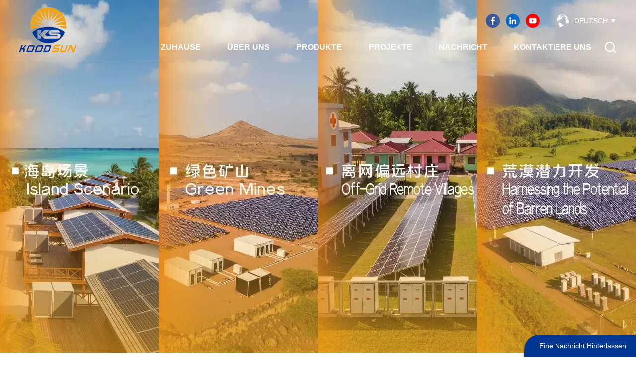

--- FILE ---
content_type: text/html; charset=UTF-8
request_url: https://de.koodsun.com/about-koodsun
body_size: 7304
content:
<!DOCTYPE html PUBLIC "-//W3C//DTD XHTML 1.0 Transitional//EN" "http://www.w3.org/TR/xhtml1/DTD/xhtml1-transitional.dtd">
<html xmlns="http://www.w3.org/1999/xhtml">
<head>
    <meta http-equiv="X-UA-Compatible" content="IE=edge">
    <meta name="viewport" content="width=device-width, initial-scale=1.0, user-scalable=no">
    <meta http-equiv="Content-Type" content="text/html; charset=utf-8" />
    <meta http-equiv="X-UA-Compatible" content="IE=edge,Chrome=1" />
    <meta http-equiv="X-UA-Compatible" content="IE=9" />
    <meta http-equiv="Content-Type" content="text/html; charset=utf-8" />
    <meta name="google-site-verification" content="goinVF_2wzJ9FejgmAO7Y-Ay9UDjteEKj1DHyay1PG0" />
    <meta name="csrf-token" content="OkiZxtTNe9I21hO7PQuBizqpLxyvBvi397dH7mci">
    <title>Hersteller von Solarmodulen, Photovoltaikprodukten, Solarwechselrichtern-de.koodsun.com</title>
    <meta name="description" content="Unsere Produktpalette umfasst Solarmodule (JA, Jinko, Longi, Trina Solar usw.), Solarwechselrichter (Growatt, Deye, Huawei, INVT, Megarevo usw.) und alle anderen Solarprodukte." />
    <meta name="keywords" content="Hersteller von Solarmodulen, Photovoltaikprodukten" />
    <link rel="shortcut icon" href="https://de.koodsun.com/favicon.ico" type="image/png">
    <link type="text/css" rel="stylesheet" href="https://de.koodsun.com/images/moban.css">
            <link rel="alternate" hreflang="en" href="https://www.koodsun.com/about-koodsun" />
            <link rel="alternate" hreflang="fr" href="https://fr.koodsun.com/about-koodsun" />
            <link rel="alternate" hreflang="de" href="https://de.koodsun.com/about-koodsun" />
            <link rel="alternate" hreflang="ru" href="https://ru.koodsun.com/about-koodsun" />
            <link rel="alternate" hreflang="it" href="https://it.koodsun.com/about-koodsun" />
            <link rel="alternate" hreflang="es" href="https://es.koodsun.com/about-koodsun" />
            <link rel="alternate" hreflang="pt" href="https://pt.koodsun.com/about-koodsun" />
            <link rel="alternate" hreflang="id" href="https://id.koodsun.com/about-koodsun" />
            <link rel="alternate" hreflang="ar" href="https://ar.koodsun.com/about-koodsun" />
            <link rel="alternate" hreflang="ro" href="https://ro.koodsun.com/about-koodsun" />
        <link type="text/css" rel="stylesheet" href="https://de.koodsun.com/front/css/bootstrap.css">
    <link type="text/css" rel="stylesheet" href="https://de.koodsun.com/front/css/font-awesome.min.css">
    <link type="text/css" rel="stylesheet" href="https://de.koodsun.com/front/css/swiper.css" />
    <link type="text/css" rel="stylesheet" href="https://de.koodsun.com/front/css/style.css">
    <link type="text/css" rel="stylesheet" href="https://de.koodsun.com/front/css/magnific-popup.css">
            <script type="text/javascript" src="https://de.koodsun.com/front/js/jquery-1.8.3.js"></script>
        <link href="logo-icon.png" rel="shortcut icon">
        <link rel="preconnect" href="https://fonts.gstatic.com">
        <link href="https://fonts.googleapis.com/css2?family=Montserrat:weight@300;400;500;600;700&amp;display=swap" rel="stylesheet">
        <!--[if ie9]
        <script src="js/html5shiv.min.js"></script>
        <script src="js/respond.min.js"></script>
        -->
        <!--[if IE 8]>
        <script src="https://oss.maxcdn.com/libs/html5shiv/3.7.0/html5shiv.js"></script>
        <script src="https://oss.maxcdn.com/libs/respond.js/1.3.0/respond.min.js"></script>
        <![endif]-->
        <script>
            if( /Android|webOS|iPhone|iPad|iPod|BlackBerry|IEMobile|Opera Mini/i.test(navigator.userAgent) ) {
                $(function () {
                    $('.phone img').attr("style","");
                    $(".phone img").attr("width","");
                    $(".phone img").attr("height","");

                })
            }
        </script>
        <!-- Google Tag Manager -->
<script>(function(w,d,s,l,i){w[l]=w[l]||[];w[l].push({'gtm.start':
new Date().getTime(),event:'gtm.js'});var f=d.getElementsByTagName(s)[0],
j=d.createElement(s),dl=l!='dataLayer'?'&l='+l:'';j.async=true;j.src=
'https://www.googletagmanager.com/gtm.js?id='+i+dl;f.parentNode.insertBefore(j,f);
})(window,document,'script','dataLayer','GTM-M7BRXRV7');</script>
<!-- End Google Tag Manager --><!-- Google Tag Manager (noscript) -->
<noscript><iframe src="https://www.googletagmanager.com/ns.html?id=GTM-M7BRXRV7"
height="0" width="0" style="display:none;visibility:hidden"></iframe></noscript>
<!-- End Google Tag Manager (noscript) -->
    </head>
<body>
<header class="large">
    <div class="top-search clearfix">
        <div class="input-group container">
            <em>what are you looking for?</em>
            <div class="header_search clearfix">
                <form action="https://de.koodsun.com/search" method="get">
                    <input name="search_keyword" type="text" class="form-control" placeholder="Search info">
                    <input type="submit" class="search_btn btn_search1" value="">
                </form>
            </div>
            <span class="input-group-addon close-search"><i class="fa fa-times"></i></span>

            <div class="popular_searches">
                <div class="search_title">Popular Searches</div>
                <ul class="clearfix">
                                            <li><a href="https://de.koodsun.com/customizable-solar-panels">Anpassbare Solarmodule</a></li>
                                            <li><a href="https://de.koodsun.com/solar-energy-system">Solarenergiesystem</a></li>
                                            <li><a href="https://de.koodsun.com/koodsun-solar-inverter">Koodsun Solarwechselrichter</a></li>
                                            <li><a href="https://de.koodsun.com/roof-mounting-bracket">Dachmontagehalterung</a></li>
                                            <li><a href="https://de.koodsun.com/longi-solar-panels">Longi Solarmodule</a></li>
                                            <li><a href="https://de.koodsun.com/solar-storage-battery">Solarspeicherbatterie</a></li>
                                            <li><a href="https://de.koodsun.com/hybrid-solar-inverter">Hybrid-Solarwechselrichter</a></li>
                                    </ul>
            </div>
        </div>
    </div>


    <div class="header clearfix">
        <div class="container clearfix">
            
            <a id="logo" href="/"><img src="https://de.koodsun.com/storage/uploads/images/202309/08/1694163142_YN2nU7Oy3v.png" alt="Anhui Koodsun Technology Co., Ltd." /></a>
            
            <div class="header_right">
                <div class="header_top">
                    <ul class="share">
                                                                                                            <li><a rel="nofollow" target="_blank" href="https://www.facebook.com"><img src="https://de.koodsun.com/storage/uploads/images/202309/08/1694163077_t7CrFt1BNz.png" alt="facebook"/></a></li>
                                                            <li><a rel="nofollow" target="_blank" href="https://www.linkedin.com"><img src="https://de.koodsun.com/storage/uploads/images/202309/08/1694163085_B4ruWaJdXn.png" alt="linkedin"/></a></li>
                                                            <li><a rel="nofollow" target="_blank" href="https://www.youtube.com"><img src="https://de.koodsun.com/storage/uploads/images/202309/08/1694163099_b2a3px40sa.png" alt="youtube"/></a></li>
                                                                        </ul>
                    <ul class="language">
                        <li>
                            <div class="menu">
                                <em class="menu-title">
                                    <img src="https://de.koodsun.com/front/images/language.png">
                                                                                                                                                                                                                                                                                <p>Deutsch</p>
                                                                                                                                                                                                                                                                                                                                                                                                                                                                                                                                                                                                                                                                    <i></i>
                                </em>
                                <ul class="menu-dropdown">
                                                                            <li><a href="https://www.koodsun.com/about-koodsun"><img src="https://de.koodsun.com/storage/uploads/images/202309/08/1694163233_zg3B5sl1Xz.jpg"><p>English</p></a></li>
                                                                            <li><a href="https://fr.koodsun.com/about-koodsun"><img src="https://de.koodsun.com/storage/uploads/images/202309/08/1694163245_cs5TOhd7pm.jpg"><p>français</p></a></li>
                                                                            <li><a href="https://de.koodsun.com/about-koodsun"><img src="https://de.koodsun.com/storage/uploads/images/202309/08/1694163256_BtxG7zVUG7.jpg"><p>Deutsch</p></a></li>
                                                                            <li><a href="https://ru.koodsun.com/about-koodsun"><img src="https://de.koodsun.com/storage/uploads/images/202309/08/1694163271_tytSnvGzM4.jpg"><p>русский</p></a></li>
                                                                            <li><a href="https://it.koodsun.com/about-koodsun"><img src="https://de.koodsun.com/storage/uploads/images/202309/08/1694163282_HaFBAAQyZP.jpg"><p>italiano</p></a></li>
                                                                            <li><a href="https://es.koodsun.com/about-koodsun"><img src="https://de.koodsun.com/storage/uploads/images/202309/08/1694163296_M1LshqLEdk.jpg"><p>español</p></a></li>
                                                                            <li><a href="https://pt.koodsun.com/about-koodsun"><img src="https://de.koodsun.com/storage/uploads/images/202309/08/1694163309_eBdr2GL7Ze.jpg"><p>português</p></a></li>
                                                                            <li><a href="https://id.koodsun.com/about-koodsun"><img src="https://de.koodsun.com/storage/uploads/images/202309/08/1694163329_juMFSTW1AX.jpg"><p>Indonesia</p></a></li>
                                                                            <li><a href="https://ar.koodsun.com/about-koodsun"><img src="https://de.koodsun.com/storage/uploads/images/202309/08/1694163340_1EjemcxBPa.jpg"><p>العربية</p></a></li>
                                                                            <li><a href="https://ro.koodsun.com/about-koodsun"><img src="https://de.koodsun.com/storage/uploads/images/202309/08/1694163387_GlpCjPShN3.jpg"><p>Romania</p></a></li>
                                                                    </ul>
                            </div>
                        </li>
                    </ul>
                </div>


                <div class="header_bottom">
                    <div class="mainmenu-area">
                        <div class="mainmenu-left visible-lg visible-md">
                            <div class="mainmenu">
                                <nav>
                                    <ul class="clearfix">
                                        <li class=""><a href="/">Zuhause</a></li>
                                                                                                                            <li class=" "><a href="about-us">Über uns</a>
                                                                                            </li>
                                                                                                                                                                    <li class="product_vmegamenu "><a href="https://de.koodsun.com/products">Produkte</a>
                                                <ul class="vmegamenu">
                                                                                                            <li  class="has-menu" >
                                                            <a href="https://de.koodsun.com/solar-system"  class="title">SONNENSYSTEM</a>
                                                                                                                            <ul class="vmegamenu02">
                                                                                                                                            <li><a href="https://de.koodsun.com/hybrid">Hybrid</a></li>
                                                                                                                                            <li><a href="https://de.koodsun.com/off-grid">Off-Grid</a></li>
                                                                                                                                            <li><a href="https://de.koodsun.com/on-grid">Auf dem Gitter</a></li>
                                                                                                                                    </ul>
                                                                                                                    </li>
                                                                                                            <li >
                                                            <a href="https://de.koodsun.com/rack-lv-battery"  class="title">Rack LV Lithium Battery</a>
                                                                                                                            <ul class="vmegamenu02">
                                                                                                                                    </ul>
                                                                                                                    </li>
                                                                                                            <li >
                                                            <a href="https://de.koodsun.com/battery"  class="title">BATTERIE</a>
                                                                                                                            <ul class="vmegamenu02">
                                                                                                                                    </ul>
                                                                                                                    </li>
                                                                                                            <li >
                                                            <a href="https://de.koodsun.com/hv-lithium-battery-1"  class="title">HV Lithium Battery</a>
                                                                                                                            <ul class="vmegamenu02">
                                                                                                                                    </ul>
                                                                                                                    </li>
                                                                                                            <li  class="has-menu" >
                                                            <a href="https://de.koodsun.com/outdoor-cabinetcontainer-ess"  class="title">Cabinet BESS</a>
                                                                                                                            <ul class="vmegamenu02">
                                                                                                                                            <li><a href="https://de.koodsun.com/all-in-one-outdoor-cabinet">All-in-One Outdoor Cabinet</a></li>
                                                                                                                                    </ul>
                                                                                                                    </li>
                                                                                                            <li >
                                                            <a href="https://de.koodsun.com/container-bess"  class="title">Container BESS</a>
                                                                                                                            <ul class="vmegamenu02">
                                                                                                                                    </ul>
                                                                                                                    </li>
                                                                                                            <li  class="has-menu" >
                                                            <a href="https://de.koodsun.com/solar-inverter"  class="title">SOLARWECHSELRICHTER</a>
                                                                                                                            <ul class="vmegamenu02">
                                                                                                                                            <li><a href="https://de.koodsun.com/on-grid-inverter">On-Grid-Wechselrichter</a></li>
                                                                                                                                            <li><a href="https://de.koodsun.com/hybrid-inverter">Hybrid-Wechselrichter</a></li>
                                                                                                                                            <li><a href="https://de.koodsun.com/off-grid-inverter">Off-Grid-Wechselrichter</a></li>
                                                                                                                                            <li><a href="https://de.koodsun.com/micro-inverter">Mikro-Wechselrichter</a></li>
                                                                                                                                            <li><a href="https://de.koodsun.com/atess-pcs">ATESS PCS</a></li>
                                                                                                                                            <li><a href="https://de.koodsun.com/invt-inverter-1">INVT Inverter</a></li>
                                                                                                                                            <li><a href="https://de.koodsun.com/other-inverters">Other Inverters</a></li>
                                                                                                                                    </ul>
                                                                                                                    </li>
                                                                                                            <li  class="has-menu" >
                                                            <a href="https://de.koodsun.com/solar-panel"  class="title">SONNENKOLLEKTOR</a>
                                                                                                                            <ul class="vmegamenu02">
                                                                                                                                            <li><a href="https://de.koodsun.com/tier-1-brand">Tier-1-Marke</a></li>
                                                                                                                                            <li><a href="https://de.koodsun.com/customizable-solar-panel">Anpassbares Solarpanel</a></li>
                                                                                                                                    </ul>
                                                                                                                    </li>
                                                                                                            <li >
                                                            <a href="https://de.koodsun.com/ev-chager-system"  class="title">EV Chager System</a>
                                                                                                                            <ul class="vmegamenu02">
                                                                                                                                    </ul>
                                                                                                                    </li>
                                                                                                    </ul>
                                            </li>
                                                                                                                                                                    <li class=""><a href="projects">Projekte</a>
                                                                                            </li>
                                                                                                                                                                    <li class=""><a href="news">Nachricht</a>
                                                                                            </li>
                                                                                                                                                                    <li class=" "><a href="contact-us">Kontaktiere uns</a>
                                                                                            </li>
                                                                            </ul>
                                </nav>
                            </div>
                        </div>
                    </div>
                    <div class="search_box">
                        <div class="attr-nav">
                            <a class="search"><img src="https://de.koodsun.com/front/images/search.png"></a>
                        </div>
                    </div>
                </div>


            </div>
        </div>



        <div class="wrapper">
            <nav id="main-nav">
                <ul class="first-nav">
                    <li><a href="/">Zuhause</a></li>
                </ul>
                <ul class="second-nav">
                                                                <li><a href="about-us">Über uns</a>
                                                    </li>
                                                            <li><a href="https://de.koodsun.com/products">Produkte</a>
                        <ul class="nav_child">
                                                            <li><a href="https://de.koodsun.com/solar-system">SONNENSYSTEM</a>
                                                                            <ul>
                                                                                            <li><a href="https://de.koodsun.com/hybrid">Hybrid</a></li>
                                                                                            <li><a href="https://de.koodsun.com/off-grid">Off-Grid</a></li>
                                                                                            <li><a href="https://de.koodsun.com/on-grid">Auf dem Gitter</a></li>
                                                                                    </ul>
                                                                    </li>
                                                            <li><a href="https://de.koodsun.com/rack-lv-battery">Rack LV Lithium Battery</a>
                                                                    </li>
                                                            <li><a href="https://de.koodsun.com/battery">BATTERIE</a>
                                                                    </li>
                                                            <li><a href="https://de.koodsun.com/hv-lithium-battery-1">HV Lithium Battery</a>
                                                                    </li>
                                                            <li><a href="https://de.koodsun.com/outdoor-cabinetcontainer-ess">Cabinet BESS</a>
                                                                            <ul>
                                                                                            <li><a href="https://de.koodsun.com/all-in-one-outdoor-cabinet">All-in-One Outdoor Cabinet</a></li>
                                                                                    </ul>
                                                                    </li>
                                                            <li><a href="https://de.koodsun.com/container-bess">Container BESS</a>
                                                                    </li>
                                                            <li><a href="https://de.koodsun.com/solar-inverter">SOLARWECHSELRICHTER</a>
                                                                            <ul>
                                                                                            <li><a href="https://de.koodsun.com/on-grid-inverter">On-Grid-Wechselrichter</a></li>
                                                                                            <li><a href="https://de.koodsun.com/hybrid-inverter">Hybrid-Wechselrichter</a></li>
                                                                                            <li><a href="https://de.koodsun.com/off-grid-inverter">Off-Grid-Wechselrichter</a></li>
                                                                                            <li><a href="https://de.koodsun.com/micro-inverter">Mikro-Wechselrichter</a></li>
                                                                                            <li><a href="https://de.koodsun.com/atess-pcs">ATESS PCS</a></li>
                                                                                            <li><a href="https://de.koodsun.com/invt-inverter-1">INVT Inverter</a></li>
                                                                                            <li><a href="https://de.koodsun.com/other-inverters">Other Inverters</a></li>
                                                                                    </ul>
                                                                    </li>
                                                            <li><a href="https://de.koodsun.com/solar-panel">SONNENKOLLEKTOR</a>
                                                                            <ul>
                                                                                            <li><a href="https://de.koodsun.com/tier-1-brand">Tier-1-Marke</a></li>
                                                                                            <li><a href="https://de.koodsun.com/customizable-solar-panel">Anpassbares Solarpanel</a></li>
                                                                                    </ul>
                                                                    </li>
                                                            <li><a href="https://de.koodsun.com/ev-chager-system">EV Chager System</a>
                                                                    </li>
                                                    </ul>
                    </li>
                                                                <li><a href="projects">Projekte</a>
                                                    </li>
                                                                                    <li><a href="news">Nachricht</a>
                                                    </li>
                                                                                    <li><a href="contact-us">Kontaktiere uns</a>
                                                    </li>
                                    </ul>

                <ul class="select_lan clearfix">
                    <li class="title">Select Language <i class="fa fa-angle-double-down"></i></li>
                                            <li><a href="https://www.koodsun.com/about-koodsun"><img src="https://de.koodsun.com/front/images/en.jpg"><p>English</p></a></li>
                                            <li><a href="https://fr.koodsun.com/about-koodsun"><img src="https://de.koodsun.com/front/images/en.jpg"><p>français</p></a></li>
                                            <li><a href="https://de.koodsun.com/about-koodsun"><img src="https://de.koodsun.com/front/images/en.jpg"><p>Deutsch</p></a></li>
                                            <li><a href="https://ru.koodsun.com/about-koodsun"><img src="https://de.koodsun.com/front/images/en.jpg"><p>русский</p></a></li>
                                            <li><a href="https://it.koodsun.com/about-koodsun"><img src="https://de.koodsun.com/front/images/en.jpg"><p>italiano</p></a></li>
                                            <li><a href="https://es.koodsun.com/about-koodsun"><img src="https://de.koodsun.com/front/images/en.jpg"><p>español</p></a></li>
                                            <li><a href="https://pt.koodsun.com/about-koodsun"><img src="https://de.koodsun.com/front/images/en.jpg"><p>português</p></a></li>
                                            <li><a href="https://id.koodsun.com/about-koodsun"><img src="https://de.koodsun.com/front/images/en.jpg"><p>Indonesia</p></a></li>
                                            <li><a href="https://ar.koodsun.com/about-koodsun"><img src="https://de.koodsun.com/front/images/en.jpg"><p>العربية</p></a></li>
                                            <li><a href="https://ro.koodsun.com/about-koodsun"><img src="https://de.koodsun.com/front/images/en.jpg"><p>Romania</p></a></li>
                                    </ul>

            </nav>
            <a class="toggle"> <span></span> <span></span> <span></span> </a> </div>
    </div>
</header>
<div class="height"></div>
<div class="inner_banner">
		<div class="ovrly"></div>
		<div id="banner-video">
							<a >
					<picture>
						<source type="image/webp" srcset="https://de.koodsun.com/storage/uploads/images/202509/25/1758784693_FhBrN8H9Gx.webp">
						<source type="image/jpeg" srcset="https://de.koodsun.com/storage/uploads/images/202509/25/1758784693_FhBrN8H9Gx.jpg">
						<img src="https://de.koodsun.com/storage/uploads/images/202509/25/1758784693_FhBrN8H9Gx.jpg" alt="1">
					</picture>
				</a>
					</div>
	</div>



	<div class="mbx_section">
		<div class="container">
			<h1>Blog</h1>
			<div class="mbx">
				<a href="/"><i class="fa fa-home"></i> Zuhause</a>
									<span>/</span><a href="https://de.koodsun.com/blog">Blog</a>
								<span>/</span>Über Koodsun
			</div> </div>
	</div>



	<div class="n_main">
		<div class="container">
			<div id="sidebar" class="penci-sticky-sidebar n_right">
				<div class="theiaStickySidebar">
					<div class="blog_main">
						<div class="protitle">Über Koodsun</div>
						<div class="blog-info"><i class="fa fa-calendar"></i>Sep 07, 2023</div>
						<div class="blog_p page phone"><p><span style="font-family: arial, helvetica, sans-serif; font-size: 16px;">Koodsun ist ein <strong>Hersteller von Solarmodulen</strong>  das seit vielen Jahren etabliert ist. Es ist auch ein Unternehmen, das sich mit der Produktion, dem Design und dem Vertrieb von beschäftigt <strong>Photovoltaik-Produkte</strong>.</span></p><p><span style="font-family: arial, helvetica, sans-serif; font-size: 16px;">Unsere Produktpalette umfasst Solarmodule (JA, Jinko, Longi, Trina Solar usw.), <strong>Solarwechselrichter</strong>(Growatt, Deye, Huawei, INVT, Megarevo usw.) und alle anderen Solarprodukte. Egal, ob Sie im Gewerbe-, Wohn- oder Industriesektor tätig sind, wir bieten maßgeschneiderte Lösungen, die auf Ihre Bedürfnisse zugeschnitten sind.</span></p><p><span style="font-family: arial, helvetica, sans-serif; font-size: 16px;">Bitte kontaktieren Sie uns, um mehr über unsere Produkte und Dienstleistungen zu erfahren und gemeinsam mit uns eine nachhaltigere Zukunft zu gestalten.</span></p></div>
													<div class="tags_ul">
								<span>Hot tags :</span>
																	<a href="https://de.koodsun.com/solar-panel-manufacturer">Hersteller von Solarmodulen</a>
																	<a href="https://de.koodsun.com/photovoltaic-products">Photovoltaik-Produkte</a>
																	<a href="https://de.koodsun.com/solar-panels">Solarplatten</a>
																	<a href="https://de.koodsun.com/solar-inverters">Solarwechselrichter</a>
															</div>
												<ul class="navigation clearfix">
																						<li class="next_post">
									<a href="https://de.koodsun.com/residential-solar-system">
										<span class="meta_nav">Next</span>
										<div class="post_title">Wohn-Solarsystem</div>
									</a>
								</li>
													</ul>
					</div>
				</div>
			</div>
			<div id="main" class="n_left penci-main-sticky-sidebar">
    <div class="theiaStickySidebar">
        <div class="modules">
            <section class="block left_nav">
                <div class="unfold nav_h4">Categories</div>
                <div class="toggle_content clearfix">
                    <ul class="mtree">
                                                    <li class="clearfix"><span></span><a href="https://de.koodsun.com/blog">Blog<i></i></a></li>
                                            </ul>
                </div>
                <script type="text/javascript" src="https://de.koodsun.com/front/js/mtree.js"></script>
            </section>
                            <section class="block blog_nav blog_nav2">
                    <div class="unfold left_h4">Latest Blog</div>
                    <div class="toggle_content clearfix">
                        <ul>
                                                            <li><a href="https://de.koodsun.com/residential-solar-system"><i class="fa fa-caret-right"></i>Wohn-Solarsystem</a><i></i></li>
                                                            <li><a href="https://de.koodsun.com/about-koodsun"><i class="fa fa-caret-right"></i>Über Koodsun</a><i></i></li>
                                                    </ul>
                    </div>
                </section>
                        <section class="block hot_tags">
                <div class="unfold left_h4">Tags</div>
                <div class="toggle_content clearfix">
                                            <a href="residential-solar-system-1">Wohn-Solarsystem</a>
                                            <a href="home-solar-system">Heim-Solaranlage</a>
                                            <a href="solar-system-1">Sonnensystem</a>
                                            <a href="solar-energy-system-1">Solarenergiesystem</a>
                                            <a href="solar-panel-1">Sonnenkollektor</a>
                                            <a href="solar-power-system-1">Solarstromanlage</a>
                                            <a href="solar-panel-manufacturer">Hersteller von Solarmodulen</a>
                                            <a href="photovoltaic-products">Photovoltaik-Produkte</a>
                                    </div>
            </section>
        </div>
    </div>
</div>		</div>
	</div>
<div id="footer">
    <div class="footer_list clearfix">
        <div class="container clearfix">
            <section class="footer_con">
                                <div class="bottom_logo"><img src="https://de.koodsun.com/storage/uploads/images/202309/08/1694163142_YN2nU7Oy3v.png" alt="Anhui Koodsun Technology Co., Ltd." /></div>
                <div class="text">Bitte lesen Sie weiter, bleiben Sie auf dem Laufenden, abonnieren Sie uns und wir heißen Sie herzlich willkommen, uns Ihre Meinung mitzuteilen.</div>
                <ul class="contact_b">
                                                                        <li>
                            <img src="https://de.koodsun.com/front/images/tel.png"><a rel="nofollow" href="Tel:+86 181 1968 5462">+86 181 1968 5462</a>
                        </li>
                                                                                                                        <li>
                                <img src="https://de.koodsun.com/front/images/email.png"><a rel="nofollow" target="_blank" href="mailto:admin@koodsun.com">admin@koodsun.com</a>
                            </li>
                                                                <li>
                        <span>Factory Address：No.#A10-2# Workshop, Building A10-1, China Nan Shan Gangji Intelligent  Manufacturing Park, No. 8,  Changfeng County,  Hefei City, Anhui Province           Office Address：CN,Anhui,Hefei,Room 1012, Block B, Tuoji City Plaza, 683 Changjiang </span>
                    </li>
                </ul>
                <ul class="share">
                                                                                            <li><a rel="nofollow" target="_blank" href="https://www.facebook.com"><img src="https://de.koodsun.com/storage/uploads/images/202309/08/1694163077_t7CrFt1BNz.png" alt="facebook"/></a></li>
                                                    <li><a rel="nofollow" target="_blank" href="https://www.linkedin.com"><img src="https://de.koodsun.com/storage/uploads/images/202309/08/1694163085_B4ruWaJdXn.png" alt="linkedin"/></a></li>
                                                    <li><a rel="nofollow" target="_blank" href="https://www.youtube.com"><img src="https://de.koodsun.com/storage/uploads/images/202309/08/1694163099_b2a3px40sa.png" alt="youtube"/></a></li>
                                                            </ul>
            </section>
            <section class="footer_link">
                <div class="title_h4">Quick Links </div>
                <ul>
                                                                                            <li><a href="/">Heim</a></li>
                                                    <li><a href="/about-us">Über uns</a></li>
                                                    <li><a href="/products">Produkte</a></li>
                                                    <li><a href="/projects">Projekte</a></li>
                                                    <li><a href="/news">Nachricht</a></li>
                                                    <li><a href="/contact-us">Kontaktiere uns</a></li>
                                                    <li><a href="/blog">Blog</a></li>
                                                            </ul>
            </section>
            <section class="footer_tags">
                <div class="title_h4">Hot Tags</div>
                <ul>
                                            <li><a href="https://de.koodsun.com/customizable-solar-panels">Anpassbare Solarmodule</a></li>
                                            <li><a href="https://de.koodsun.com/solar-energy-system">Solarenergiesystem</a></li>
                                            <li><a href="https://de.koodsun.com/koodsun-solar-inverter">Koodsun Solarwechselrichter</a></li>
                                            <li><a href="https://de.koodsun.com/roof-mounting-bracket">Dachmontagehalterung</a></li>
                                            <li><a href="https://de.koodsun.com/longi-solar-panels">Longi Solarmodule</a></li>
                                            <li><a href="https://de.koodsun.com/solar-storage-battery">Solarspeicherbatterie</a></li>
                                            <li><a href="https://de.koodsun.com/hybrid-solar-inverter">Hybrid-Solarwechselrichter</a></li>
                                    </ul>
            </section>
            <section class="newsletter">
                                <div class="title_h4">Newsletter</div>
                <div class="text">Bitte lesen Sie weiter, bleiben Sie auf dem Laufenden, abonnieren Sie uns und wir heißen Sie herzlich willkommen, uns Ihre Meinung mitzuteilen.</div>
                <div class="letter_box">
                    <input name="email" id="user_email" type="text" placeholder="Email Address ...">
                    <button id="newsletter_submit" type="submit">Subscribe<img src="https://de.koodsun.com/front/images/send.png"></button>
                </div>
                <script type="text/javascript">
                    $("#newsletter_submit").click(function () {
                        user_email = $("#user_email").val()
                        if (user_email) {
                            $.ajax({
                                type: "post",
                                url: "/newsletter",
                                dataType: "json",
                                headers: {'X-CSRF-TOKEN': $('meta[name="csrf-token"]').attr('content')},
                                data: {email: user_email},
                                success: function (res) {
                                    if (res.status === true) {
                                        alert(res.status)
                                    } else {
                                        alert(res.msg)
                                    }
                                }
                            })
                        }
                    })
                </script>
            </section>

        </div>
    </div>
    <div class="footer_bottom clearfix">
        <div class="container clearfix">
            <div class="footer_nav">© 2026 Anhui Koodsun Technology Co., Ltd. All Rights Reserved.
                <a href="/sitemap">Seitenverzeichnis</a>
                                                    |    <a href="blog">Blog</a>
                                |    <a href="/sitemap.xml">Xml</a>
                                                    |    <a href="privacy-policy">Datenschutzrichtlinie</a>
                                <img src="https://de.koodsun.com/front/images/ipv6.png">   IPv6</div>
        </div>
    </div>
</div>

<a href="javascript:;" class="back_top">Top</a>
<div id="online_qq_layer">
    <div id="online_qq_tab"> <a id="floatShow" rel="nofollow" href="javascript:void(0);" >
            <div class="livechat-girl animated">
                <p>eine Nachricht hinterlassen</p>
            </div>
        </a>
        <a id="floatHide" rel="nofollow" href="javascript:void(0);" ><i></i></a> </div>
    <div id="onlineService" >
        <div class="online_form">
            <div class="i_message_inquiry"> <em class="title">eine Nachricht hinterlassen</em>
                <div class="text">Wenn Sie an unseren Produkten interessiert sind und weitere Einzelheiten erfahren möchten, hinterlassen Sie bitte hier eine Nachricht. Wir werden Ihnen so schnell wie möglich antworten.</div>
                <div class="inquiry">
                    <form method="post" id="email_form1" action="/inquiryStore" >
    <input type="hidden" name="_token" value="OkiZxtTNe9I21hO7PQuBizqpLxyvBvi397dH7mci">    <div id="my_name_ce2IhJH5OK5sAh3p_wrap" style="display:none;">
        <input name="my_name_ce2IhJH5OK5sAh3p" type="text" value="" id="my_name_ce2IhJH5OK5sAh3p">
        <input name="valid_from" type="text" value="[base64]">
    </div>
                                    <div class="input-group">
                            <span class="ms_e">
                              <input required class="form-control" name="msg_email" id="email" tabindex="10" type="text" placeholder="* Ihre" />
                            </span>
                            </div>
                            <div class="input-group">
                            <span class="ms_p">
                                <input class="form-control" name="msg_phone" id="phone" tabindex="10" type="text" placeholder="Tel/WhatsApp" />
                            </span>
                            </div>
                            <div class="input-group">
                            <span class="ms_m">
                                <textarea required name="msg_content" class="form-control" id="message" tabindex="13" placeholder="* Geben Sie Produktdetails (wie Farbe, Größe, Materialien usw.) und andere spezifische Anforderungen ein, um ein genaues Angebot zu erhalten." ></textarea>
                            </span>
                            </div>
                                                <span class="main_more"><input type="submit" value="" class="">Submit</span>
        </form>
                </div>
            </div>
        </div>
    </div>
</div>
<!--service-->
<div class="fixed-contact">
    <ul class="item-list clearfix">
                                                    <li class="online_p">
                    <div class="column">
                        <i class="icon"></i>
                        <a rel="nofollow" href="Tel:+86 181 1968 5462">+86 181 1968 5462</a>
                    </div>
                </li>
                                                                        <li class="online_e">
                    <div class="column">
                        <i class="icon"></i>
                        <a rel="nofollow" target="_blank" href="mailto:admin@koodsun.com">admin@koodsun.com</a>
                    </div>
                </li>
                                                                        <li class="online_w">
                    <div class="column">
                        <i class="icon"></i>
                        <a rel="nofollow" target="_blank" href="https://api.whatsapp.com/send?phone=+86 181 1968 5462">+86 181 1968 5462</a>
                    </div>
                </li>
                                        </ul>
</div>
<div class="mobile_nav clearfix">
    <a href="https://de.koodsun.com"><i style="background-position: -323px -160px"></i><p>Zuhause</p></a>
    <a href="https://de.koodsun.com/products"><i style="background-position: -366px -160px"></i><p>Produkte</p></a>
            <a href="whatsapp://send?phone=+86 181 1968 5462"><i style="background-position: -242px -160px"></i><p>whatsApp</p></a>
        </div>
<script type="text/javascript" src="https://de.koodsun.com/front/js/bootstrap.min.js"></script>
<script type="text/javascript" src="https://de.koodsun.com/front/js/swiper.min.js"></script>
<script type="text/javascript" src="https://de.koodsun.com/front/js/main.js"></script>
<script type="text/javascript" src="https://de.koodsun.com/front/js/demo.js"></script>
<script language="javascript">
    var gallerySwiper = new Swiper('#pro_img_gallery',{
        autoHeight: true,
        effect : 'fade',
        thumbs: {
            swiper: {
                el: '#pro_img_thumbs',
                spaceBetween: 5,
                slidesPerView: 6,
                watchSlidesVisibility: true,
            },
            autoScrollOffset: 1,
        }
    })
</script>
</body>
</html>

--- FILE ---
content_type: text/css
request_url: https://de.koodsun.com/front/css/style.css
body_size: 33148
content:
@charset "utf-8";    


/*reset*/  
@media screen and (min-width: 1600px) {html { font-size: 100px;}}
@media screen and (max-width: 1600px) {html {font-size: 100px;}}
@media screen and (max-width: 1599px) {html {font-size: 94px;}}
@media screen and (max-width: 1574px) {html {font-size: 92px;}}
@media screen and (max-width: 1549px) {html {font-size: 91px;}}
@media screen and (max-width: 1524px) {html {font-size: 89px;}}
@media screen and (max-width: 1499px) {html {font-size: 88px;}}
@media screen and (max-width: 1474px) {html {font-size: 86px;}}
@media screen and (max-width: 1449px) {html {font-size: 85px;}}
@media screen and (max-width: 1424px) {html {font-size: 83px;}}
@media screen and (max-width: 1399px) {html {font-size: 82px;}}
@media screen and (max-width: 1374px) {html {font-size: 80px;}}
@media screen and (max-width: 1349px) {html {font-size: 79px;}}
@media screen and (max-width: 1324px) {html {font-size: 77px;}}
@media screen and (max-width: 1299px) {html {font-size: 76px;}}
@media screen and (max-width: 1274px) {html {font-size: 74px;}}
@media screen and (max-width: 1249px) {html {font-size: 73px;}}
@media screen and (max-width: 1224px) {html {font-size: 72px;}}
@media screen and (max-width: 1199px) {html {font-size: 70px;}}
@media screen and (max-width: 1174px) {html {font-size: 69px;}}
@media screen and (max-width: 1149px) {html {font-size: 67px;}}
@media screen and (max-width: 1124px) {html {font-size: 66px;}}
@media screen and (max-width: 1099px) {html {font-size: 64px;}}
@media screen and (max-width: 1074px) {html {font-size: 63px;}}
@media screen and (max-width: 1049px) {html {font-size: 61px;}}
@media screen and (max-width: 1024px) {html {font-size: 60px;}}
@media screen and (max-width: 992px)  {html {font-size: 70px;}}
@media screen and (max-width: 769px)  {html {font-size: 80px;}}


body,ul,img,p,input,dl,dd,tr,th,td{margin:0;padding:0;}
input{padding:0px;vertical-align: middle;line-height: normal;border:none;} 
img{max-width: 100%;}
.clearfix{*zoom:1;}
.clearfix:before,.clearfix:after{line-height:0; display:table; content:"";}
.clearfix:after{clear:both;}
a:hover{text-decoration:none;}
a:focus {outline-style:none; -moz-outline-style: none; text-decoration:none;}
.clear{ clear:both;}
body{font-size:15px;font-family:'Montserrat', Arial, sans-serif; color:#333; overflow-x:hidden; line-height: 0.26rem; background:#fff; font-weight:300}
a{ color: #666;}
a,img, a:hover{transition: 0.6s all;-webkit-transition: 0.6s all;-o-transition: 0.6s all; -moz-transition: 0.6s all;-ms-transition: 0.6s all;}
.table-responsive ul li {list-style-position: inside !important; } 
.table-responsive {min-height: .01%; overflow-x: auto;}
.cform-item__wrap{ display:flex; align-items: center; font-size: 0.12rem;}
.cform-item__wrap input{    width: 96px !important; padding: 0 5px  !important;}
.cform-item__wrap img{ height: auto;  display: inline-block; margin: 0 5px !important; max-width: 100px}
#powerby,#powerby a{ display: inline-block; color: #c9c9c9; font-size: 14px}
h1, h2, h3, h4, h5, h6, .h1, .h2, .h3, .h4, .h5, .h6{ margin: 0;}
iframe{max-width:100%;}
video{max-width: 100%;}
.map iframe{width:100%;}
table td{padding: 5px;}
ul,li,ol{ margin:0; padding:0}
em{ font-style:normal}

.container{width:94%; margin:0 auto; max-width:1363px; padding: 0}
.container-big{width:94%; max-width:1623px; margin:0 auto; padding: 0}
  

/*nav*/
.nav_content{position:relative;z-index:10;}
header .wrapper{display:none;}
.wrapper .toggle{float:right;width:56px;height:70px;cursor:pointer;color:#fff;text-decoration:none;font-size: 14px;text-indent:-9999em;line-height:0.24rem;font-size:1px;display:block;text-align:center;}

html.hc-yscroll {
	overflow-y: scroll
}
body.hc-nav-open {
	position: fixed;
	width: 100%;
	min-height: 100%
}
.hc-mobile-nav {
	display: none;
	position: fixed;
	top: 0;
	height: 100%;
	z-index: 9999999999;
	overscroll-behavior: none
}
.hc-mobile-nav.is-ios * {
	cursor: pointer !important
}
.hc-mobile-nav .nav-container {
	position: fixed;
	z-index: 99999999;
	top: 0;
	width: 240px;
	max-width: 100%;
	height: 100%;
	transition: transform .4s ease
}
.hc-mobile-nav .nav-wrapper {
	width: 100%
}
.hc-mobile-nav .nav-wrapper.nav-wrapper-1 {
	position: static;
	height: 100%;
	overflow: scroll;
	overflow-x: visible;
	overflow-y: auto
}
.hc-mobile-nav ul {
	list-style: none;
	margin: 0;
	padding: 0
}
.hc-mobile-nav li {
	position: relative;
	display: block
}
.hc-mobile-nav li.level-open>.nav-wrapper {
	visibility: visible
}
.hc-mobile-nav input[type="checkbox"] {
	display: none
}
.hc-mobile-nav label {
	position: absolute;
	top: 0;
	left: 0;
	right: 0;
	bottom: 0;
	z-index: 10;
	cursor: pointer
}
.hc-mobile-nav a {
	position: relative;
	display: block;
	box-sizing: border-box;
	cursor: pointer
}
.hc-mobile-nav a, .hc-mobile-nav a:hover {
	text-decoration: none
}
.hc-mobile-nav.disable-body:not(.nav-open)::after {
	pointer-events: none
}
.hc-mobile-nav.disable-body::after, .hc-mobile-nav.disable-body .nav-wrapper::after {
	content: '';
	position: fixed;
	z-index: 9990;
	top: 0;
	left: 0;
	right: 0;
	bottom: 0;
	width: 100%;
	height: 100%;
	overscroll-behavior: none;
	visibility: hidden;
	opacity: 0;
	transition: visibility 0s ease .4s, opacity .4s ease
}
.hc-mobile-nav.disable-body.nav-open::after, .hc-mobile-nav.disable-body .sub-level-open::after {
	visibility: visible;
	opacity: 1;
	transition-delay: .05s
}
.hc-mobile-nav.nav-levels-expand .nav-wrapper::after {
	display: none
}
.hc-mobile-nav.nav-levels-expand ul .nav-wrapper {
	min-width: 0;
	max-height: 0;
	overflow: hidden;
	transition: height 0s ease .4s
}
.hc-mobile-nav.nav-levels-expand .level-open>.nav-wrapper {
	max-height: none
}
.hc-mobile-nav.nav-levels-overlap ul .nav-wrapper {
	position: absolute;
	z-index: 9999;
	top: 0;
	height: 100%;
	visibility: hidden;
	transition: visibility 0s ease .4s, transform .4s ease
}
.hc-mobile-nav.nav-levels-overlap ul ul {
	height: 100%;
	overflow: scroll;
	overflow-x: visible;
	overflow-y: auto
}
.hc-mobile-nav.nav-levels-overlap ul li.nav-parent {
	position: static
}
.hc-mobile-nav.nav-levels-overlap ul li.level-open>.nav-wrapper {
	visibility: visible;
	transition: transform .4s ease
}
.hc-mobile-nav.side-left {
	left: 0
}
.hc-mobile-nav.side-left .nav-container {
	left: 0;
	transform: translate3d(-100%, 0, 0)
}
.hc-mobile-nav.side-left.nav-levels-overlap li.level-open>.nav-wrapper {
	transform: translate3d(-40px, 0, 0)
}
.hc-mobile-nav.side-left.nav-levels-overlap li .nav-wrapper {
	left: 0;
	transform: translate3d(-100%, 0, 0)
}
.hc-mobile-nav.side-right {
	right: 0
}
.hc-mobile-nav.side-right .nav-container {
	right: 0;
	transform: translate3d(100%, 0, 0)
}
.hc-mobile-nav.side-right.nav-levels-overlap li.level-open>.nav-wrapper {
	transform: translate3d(40px, 0, 0)
}
.hc-mobile-nav.side-right.nav-levels-overlap li .nav-wrapper {
	right: 0;
	transform: translate3d(100%, 0, 0)
}
.hc-mobile-nav.nav-open .nav-container {
	transform: translate3d(0, 0, 0)
}
.hc-nav-trigger {
	position: absolute;
	cursor: pointer;
	display: none;
	top: 20px;
	z-index: 9980;
	min-height: 0.24rem
}
.hc-nav-trigger span {
	width: 30px;
	top: 50%;
	transform: translateY(-50%);
	transform-origin: 50% 50%
}
.hc-nav-trigger span, .hc-nav-trigger span::before, .hc-nav-trigger span::after {
	position: absolute;
	left: 0;
	height: 4px;
	background: #34495E;
	transition: all .2s ease
}
.hc-nav-trigger span::before, .hc-nav-trigger span::after {
	content: '';
	width: 100%
}
.hc-nav-trigger span::before {
	top: -10px
}
.hc-nav-trigger span::after {
	bottom: -10px
}
.hc-nav-trigger.toggle-open span {
	background: rgba(0,0,0,0);
	transform: rotate(45deg)
}
.hc-nav-trigger.toggle-open span::before {
	transform: translate3d(0, 10px, 0)
}
.hc-nav-trigger.toggle-open span::after {
	transform: rotate(-90deg) translate3d(10px, 0, 0)
}
.hc-mobile-nav::after, .hc-mobile-nav .nav-wrapper::after {
	background: rgba(0,0,0,0.5)
}
.hc-mobile-nav .nav-wrapper {z-index:2;background:#fafafa;}
.hc-mobile-nav.nav-open .nav-wrapper {
	box-shadow: 1px 0 2px rgba(0,0,0,0.2)
}
.hc-mobile-nav h2 {
	font-size: 14px;
	font-weight: normal;
	text-align: left;
	padding: 5px 17px;
	color: #333333;
	
	text-transform:uppercase;
	margin-top:0;
	margin-bottom:0;
	background:rgba(0,0,0,0.05);
	border-bottom:none;
	 ;
}
.hc-mobile-nav a {
	padding: 10px 17px;
	font-size: 14px;
	color: #333;
	z-index: 1;
	background: rgba(0,0,0,0);
	border-bottom: 1px solid rgba(0,0,0,0.1); 
}
.hc-mobile-nav:not(.touch-device) a:hover {
	background: #f2f2f2
}
.hc-mobile-nav li {
	text-align: left
}
.hc-mobile-nav li.nav-close a, .hc-mobile-nav li.nav-back a {
	background:rgba(0,0,0,0.05);background-size:100%;text-transform: uppercase;color:#808080;
}
.hc-mobile-nav li.nav-close a:hover, .hc-mobile-nav li.nav-back a:hover {
	background: rgba(0,0,0,0.2)
}
.hc-mobile-nav li.nav-parent a {
	padding-right: 58px
}
.hc-mobile-nav li.nav-close span, .hc-mobile-nav li.nav-parent span.nav-next, .hc-mobile-nav li.nav-back span {
	position: absolute;
	top: 0;
	right: 0;
	width:45px;
	height:100%;
	text-align: center;
	cursor: pointer;
	transition: background .2s ease;
	display:flex;flex-direction:column;justify-content:center;align-items:center;
}
.hc-mobile-nav li.nav-close span::before, .hc-mobile-nav li.nav-close span::after {
	content:'';display:inline-block;background:#4d4d4d;width:20px;height:2px;margin:2px 0;
}
.hc-mobile-nav li.nav-close span::before {
	transform:rotate(45deg) translate(4px,0px);-webkit-transform:rotate(45deg) translate(4px,0px);
}
.hc-mobile-nav li.nav-close span::after {
	transform:rotate(-45deg) translate(4px,0px);-webkit-transform:rotate(-45deg) translate(4px,0px);
}
.hc-mobile-nav span.nav-next::before, .hc-mobile-nav li.nav-back span::before {
	content: '';
	position: absolute;
	top: 50%;
	left: 50%;
	width: 8px;
	height: 8px;
	margin-left: -2px;
	box-sizing: border-box;
	border-top: 2px solid #808080;
	border-left: 2px solid #808080;
	transform-origin: center
}
.hc-mobile-nav span.nav-next::before {
	transform: translate(-50%, -50%) rotate(135deg)
}
.hc-mobile-nav li.nav-back span::before {
	transform: translate(-50%, -50%) rotate(-45deg)
}
.hc-mobile-nav.side-right span.nav-next::before {
	margin-left: 0;
	margin-right: -2px;
	transform: translate(-50%, -50%) rotate(-45deg)
}
.hc-mobile-nav.side-right li.nav-back span::before {
	margin-left: 0;
	margin-right: -2px;
	transform: translate(-50%, -50%) rotate(135deg)
}

#main-nav {
	display: none
}
header {
	position: relative; 
}
header .git svg {
	width: 15px;
	height: 15px;
	fill: #fffce1;
	position: relative;
	top: 2px;
	padding: 0 10px;
	margin-right: 10px;
	border-right: 1px solid #4daabb;
	transition: border-color .15s ease-in-out
}
header .toggle {
	position: absolute;
	cursor: pointer;
	display: none;
	z-index: 9980;
	min-height: 0.14rem;
	top: 0;
	right:0;
	display: block;
	cursor: pointer;
	box-sizing: content-box;
	font-size: 0.32rem;
	line-height: 0.14rem;
}
header .toggle span {
	width: 20px;
	top: 45%;
}
header .toggle span, header .toggle span::before, header .toggle span::after {
	position: absolute;
	left: 50%;
	height: 2px;
	background: #000;
	transition: all .1s ease;
	margin-left:-10px;
	border-radius:10px;
}
header .toggle span::before, header .toggle span::after {
	content: '';
	width: 100%;
	border-radius:5px;
}
header .toggle span::before {
	top: -6px
}
header .toggle span::after {
	bottom: -6px
}
header .toggle.toggle-open span {
	background: rgba(0,0,0,0);
	transform: rotate(45deg)
}
header .toggle.toggle-open span::before {
	transform: translate3d(0, 6px, 0)
}
header .toggle.toggle-open span::after {
	transform: rotate(-90deg) translate3d(6px, 0, 0)
}
header .toggle:hover span, header .toggle:hover span::before, header .toggle:hover span::after {
	
}
header .toggle div {
	display: inline-block;
	margin-right: 15px
}
.hc-mobile-nav .nav-container {
	width: 280px
}
.hc-mobile-nav a {
	font-size: 14px;text-transform:capitalize;
}

.hc-mobile-nav ul li ul li a {
	font-size: 14px;text-transform:capitalize;
}
.hc-mobile-nav ul.first-nav > li > a{text-transform:uppercase; ;}
.hc-mobile-nav ul.second-nav > li > a{text-transform:uppercase; ;}

/*mainmenu*/ 
.mainmenu-area{z-index: 5;display: block; text-align: right;}
.mainmenu_box{float:left;width:36%;padding-right:0;}
.find .product_vmegamenu>ul li a {
	padding: 14px 10px;
}
.product_vmegamenu ul li a.hover-icon::after {
	content: "\f107";
	font-family: FontAwesome;
	font-size: 18px;
	position: absolute;
	right: 0;
	color: #808080;
	top: 14px;
}
.product_vmegamenu>ul>li a img {
	max-width:100%;height:auto;
}
.product_vmegamenu>ul>li .vmegamenu {
	background: #fff none repeat scroll 0 0;
	border: 1px solid #eaeaea;
	box-shadow: 0 0 5px -1px #666666;
	left: 0;
	position: absolute;
	top: 82px;
	width: 100%;
	opacity: 0;
	z-index: 999999;
	-webkit-transition: all .5s ease 0s;
	transition: all .5s ease 0s;
	visibility: hidden;
	padding: 10px;
}
.product_vmegamenu ul li:hover .vmegamenu {
	opacity: 1;
	top: 52px;
	visibility: visible;
}
.product_vmegamenu ul li .vmegamenu span {
	float: left;
	padding: 15px;
	width: 20%;
}
.product_vmegamenu ul li .vmegamenu span img {
	max-width: 100%;
}

/*mainmenu*/ 
.mainmenu-area{z-index: 5; display: inline-block; text-align: right}
.mainmenu_box{float:left;width:36%;padding-right:0;}
.find .product_vmegamenu>ul li a {
	padding: 14px 10px;
}
.product_vmegamenu ul li a.hover-icon::after {
	content: "\f107";
	font-family: FontAwesome;
	font-size: 18px;
	position: absolute;
	right: 0;
	color: #808080;
	top: 14px;
}
.product_vmegamenu>ul>li a img {
	max-width:100%;height:auto;
}
.product_vmegamenu>ul>li .vmegamenu {
	background: #fff none repeat scroll 0 0;
	border: 1px solid #eaeaea;
	box-shadow: 0 0 5px -1px #666666;
	left: 0;
	position: absolute;
	top: 82px;
	width: 100%;
	opacity: 0;
	z-index: 999999;
	-webkit-transition: all .5s ease 0s;
	transition: all .5s ease 0s;
	visibility: hidden;
	padding: 10px;
}
.product_vmegamenu ul li:hover .vmegamenu {
	opacity: 1;
	top: 52px;
	visibility: visible;
}
.product_vmegamenu ul li .vmegamenu span {
	float: left;
	padding: 15px;
	width: 20%;
}
.product_vmegamenu ul li .vmegamenu span img {
	max-width: 100%;
}
/* mainmenu */
.mainmenu{text-align:left;}
.mainmenu>nav>ul{width:auto; display:flex; justify-content:flex-end;}
.mainmenu>nav>ul>li {
    display: inline-block;
	padding: 0 .54rem 0 0; 
}  
.mainmenu ul li a{transition:all .3s;}
.mainmenu>nav>ul>li>a {
  color: #fff;
  display:inline-block;
  font-size: .18rem;
  line-height:.36rem;
  padding:0;
  text-transform:uppercase;
  transition:all .5s;
  position:relative;
  z-index:2;
  background-position: center center;
  background-repeat: no-repeat;
  align-items: center;
  justify-content: center;
 font-weight:700
  
}
 

.mainmenu nav>ul>li>a i{position: relative;}
.mainmenu nav>ul>li>a i:before,
.mainmenu nav>ul>li>a i:after{
	content:'';display:block;width:6px;height:2px;background:#cccccc;position:absolute;pointer-events:none;transition:all .3s cubic-bezier(.645,.045,.355,1);-webkit-transition:all .3s cubic-bezier(.645,.045,.355,1);z-index: 5;
}
.mainmenu nav>ul>li>a i:before{right:-14px;top:9px;transform:rotate(45deg);-webkit-transform:rotate(45deg);}
.mainmenu nav>ul>li:hover>a i:before{transform:rotate(-45deg);-webkit-transform:rotate(-45deg);background-color:#eda41c;}
.mainmenu nav>ul>li>a i:after{right:-18px;top:9px;transform:rotate(-45deg);-webkit-transform:rotate(-45deg);}
.mainmenu nav>ul>li:hover>a i:after{transform:rotate(45deg);-webkit-transform:rotate(45deg);background-color:#eda41c;}

/*.mainmenu nav>ul>li>a:before{
	position: absolute;left: 0;width:100%;transform: translate(-50%, 0); height:3px; bottom: 0; content: ''; z-index: -1;transition: 0.5s all;-webkit-transition: 0.5s all;-o-transition: 0.5s all;-moz-transition: 0.5s all;-ms-transition: 0.5s all;opacity: 0;filter: alpha(opacity=0);     background: -webkit-linear-gradient(left , #feeb42 , #f3a839); background: linear-gradient(left , #feeb42, #f3a839);}
	 

.mainmenu nav>ul>li:hover>a:before,.mainmenu nav>ul>li.active>a:before ,.mainmenu nav>ul>li#active>a:before{
	opacity: 1;filter: alpha(opacity=100); left: 50%;} */
 

.mainmenu ul li:hover > a, .mainmenu ul li.active > a{color:#eda41c;}
.mainmenu>nav>ul>li:hover > a, .mainmenu>nav>ul>li.active > a{color:#eda41c;}
.mainmenu>nav>ul>li.active>a,.mainmenu>nav>ul>li#active>a{color:#eda41c;}

.mainmenu>nav>ul>li>ul{
	box-shadow: 0px 0px 40px 0px rgba(0, 0, 0, 0.15);
	left: auto;
	opacity: 0;
	position: absolute;
	top: 120px;
	transform: scaleY(0);
	transform-origin: 0 0 0;
	transition: all 0.4s ease 0s;
	z-index: 99999999;
	padding: 0;
	visibility: hidden;
	text-align: left;
	width: 200px;
	background: #fff;
	border: 1px solid #ECECEC;
	border-bottom: none;
}
.mainmenu>nav>ul>li>ul:after{
	bottom: 100%;
    left: 20px;
    border: solid transparent;
    content: " ";
    height: 0;
    width: 0;
    position: absolute;
    pointer-events: none;
    border-color: rgba(255, 255, 255, 0);
    border-bottom-color: #fff;
    border-width: 10px;
	display: inline-block;
}
.mainmenu ul li:hover > ul{
	opacity:1;
	visibility:visible;
	transform:scaleY(1);
}
.mainmenu ul li > ul li{
	display:block;
	padding:0;
	background:none;
	position:relative;
	border-bottom: 1px solid #ECECEC;
} 
.mainmenu ul li > ul li > h2,.mainmenu ul li > ul li > a {
	color: #333333;
	padding:10px 15px;
	text-transform: capitalize;
	font-size:15px;
	line-height: 20px;
	font-style:normal;
	position:relative;
	z-index:1;
	overflow:hidden;
	display:block;
	background-repeat:no-repeat;
	background-position:90% center;
	font-weight: 300;
	transition:all .5s;
}
.mainmenu ul li > ul li > h2:hover, .mainmenu ul li > ul li.has-menu:hover > h2,.mainmenu ul li > ul li > a:hover, .mainmenu ul li > ul li.has-menu:hover > a{
	text-decoration:none;color:#eda41c;background-position:right center;background: rgba(32,11,190,0.05);
} 
 
.mainmenu ul li > ul li:hover > a:before{opacity:1;visibility:visible;transform:scaleX(1);}
.mainmenu ul li > ul li:last-child > a:after{background:#fff;}

.mainmenu ul li > ul li.has-menu::after{content:"\f105";font-family:FontAwesome;font-size:0.2rem;color:#eda41c;position:absolute;right:15px;top:50%;line-height:20px;margin-top:-14px;z-index: 2;transition:all .5s;}
.mainmenu ul li > ul li:hover.has-menu::after{color: #eda41c;transform: rotate(90deg);}

.mainmenu>nav>ul>li ul.vmegamenu02{
	box-shadow: 10px 10px 20px rgba(0,0,0,.15);
	left: 239px;
	opacity: 0;
	position: absolute;
	top: 0;
	transform: scaleX(0);
	transform-origin: 0 0 0;
	transition: all 0.4s ease 0s;
	z-index: 99999999;
	padding:0;
	visibility: hidden;
	text-align: left;
	width: 240px;
	background: #fff;
	transition:.3s ease;
	border: 1px solid #ECECEC;
	border-left: none;
	border-bottom: none;
	max-height: 400px;
	overflow-y: auto;
}
.mainmenu ul li:hover > ul.vmegamenu02{
	opacity:1;
	visibility:visible;
	transform:scaleX(1);
}
.mainmenu ul li > ul.vmegamenu02 li > h2,.mainmenu ul li > ul.vmegamenu02 li > a{padding:13px 14px;font-size: 14px; text-transform: capitalize !important;}
.mainmenu ul li > ul.vmegamenu02 li > h2:after,.mainmenu ul li > ul.vmegamenu02 li > a:after{background:#e5e5e5;left:10px;right:10px;}

.mainmenu ul li > ul.vmegamenu02 .vmegamenu03{background: #f7f7f7;border-top:1px solid #ECECEC; }
.mainmenu ul li > ul.vmegamenu02 .vmegamenu03 li a:before{content:"\f101";font-family: FontAwesome;display: inline-block;margin-right: 5px;}
.mainmenu ul li > ul.vmegamenu02 .vmegamenu03 li:last-child{border-bottom: none;}

.mainmenu ul li > ul.nav_icon{background: #f7f7f7;padding: 20px 0;}
.mainmenu ul li > ul.nav_icon li{position:relative;text-align:center;padding:0 10px;}
.mainmenu ul li > ul.nav_icon li:hover a{color: #eda41c;}
.mainmenu ul li > ul.nav_icon li a:before{display: none;}
.mainmenu ul li > ul.nav_icon li a:after{display: none;}
.mainmenu ul li > ul.nav_icon li .title{font-size: 14px;margin:0;position:relative;padding:5px 10px;}
.mainmenu ul li > ul.nav_icon li .title:hover{padding:5px 10px;color:#eda41c;}
.mainmenu ul li > ul.nav_icon li .icon{display:inline-block;margin-bottom:5px;padding:2px;transition: 0.9s all;}
.mainmenu ul li > ul.nav_icon li .icon:hover{padding:2px;
	-webkit-transform: scale(0.9);
	-ms-transform: scale(0.9);
	-o-transform: scale(0.9);
	transform: scale(0.9)
}
.mainmenu ul li > ul.nav_icon li .icon img{max-width:56px;max-height:56px;width:auto;height:auto;}
.mainmenu ul li > ul.nav_icon.about_nav_icon li .icon i{width: 40px;height: 40px;display: block;background-position: 0 0;}

.mainmenu ul li.product_vmegamenu > ul{width: 240px;padding: 0;}
.mainmenu ul li.product_vmegamenu > ul li > a{text-transform: capitalize;}

.mainmenu ul li > ul li .nav_list li{padding:0 10px;margin-bottom:10px;}
.mainmenu ul li > ul li .nav_list li:last-child{border-right:none;}
.mainmenu ul li.product_vmegamenu ul li .top a.image{display:block;min-width:100px;max-width: 100px; background-size:cover;background-position:0 0;background-repeat:no-repeat;margin-right:10px;padding: 0;}
.mainmenu ul li.product_vmegamenu ul li > .top{display: flex;align-items: center;padding-bottom: 10px;margin-bottom: 10px;border-bottom: 1px solid #eee;}
.mainmenu ul li.product_vmegamenu .container{width: 100%;}
.mainmenu ul li.product_vmegamenu .nav_list li{float: left;padding: 0px 10px;}
.mainmenu ul li.product_vmegamenu .nav_list li:nth-child(6n+1){clear: both;}
.mainmenu ul li.product_vmegamenu .nav_list{padding:15px 10px 10px 10px;}
.mainmenu ul li.product_vmegamenu .nav_list li a.title{font-size: 20px;padding:0 0 10px 0;font-weight:700; text-transform: uppercase;line-height: 0.24rem;}
.mainmenu ul li.product_vmegamenu .nav_list li a.title:hover{color: #eda41c;text-decoration: none;}
.mainmenu ul li.product_vmegamenu .nav_list li a:after{left: 0;right: 0;background:#f5f5f5}
.mainmenu ul li.product_vmegamenu .nav_list div{margin-top: 10px;}
.mainmenu ul li.product_vmegamenu .nav_list div p a{ font-size: 14px; color:#666; line-height:20px; padding:0; display:inline-block;text-transform:capitalize;}
.mainmenu ul li.product_vmegamenu .nav_list div p a:before{content:"\f105";color:#999;padding-right:5px;font-family:FontAwesome;transition:all .5s;}
.mainmenu ul li.product_vmegamenu .nav_list div p a:hover{ color:#eda41c;text-decoration:none;}
.mainmenu ul li.product_vmegamenu .nav_list div p{margin: 0;margin-bottom: 8px;}

.mainmenu ul li.product_vmegamenu > ul::-webkit-scrollbar {width: 3px;}
.mainmenu ul li.product_vmegamenu > ul::-webkit-scrollbar-track {
	background-color:#f2f2f2;
	-webkit-border-radius: 2em;
	-moz-border-radius: 2em;
	border-radius:2em;
}
.mainmenu ul li.product_vmegamenu > ul::-webkit-scrollbar-thumb {
	background-color:#ccc;
	-webkit-border-radius: 2em;
	-moz-border-radius: 2em;
	border-radius:2em;
} 


@media only screen and (max-width: 992px) {
	header .wrapper{display:block;}
	.vmegamenu{ padding:0px 0px !important;}
	.mainmenu-area{margin:0;padding:0;}
	.mobile-menu-area{top:25px;}
	.nav_content > .container{width:100%;}
}  

  
/*index*/ 
header{width: 100%;z-index: 9999998;padding: 0;position:fixed; left:0; right:0; margin:0 auto; top:0; transition:all .5s; background:none;}
header.small{box-shadow: 0px 5px 10px rgba(0,0,0,0.05);font-size:100%; transition: all .3s; background:#fff}   
.header{transition:all .3s; position: relative; background:none; border-bottom:1px rgba(255,255,255,.15) solid} 
.height{ padding-top:120px}    
header.small .mainmenu>nav>ul>li>ul{ top:105px;}   
header.small #logo{margin:20px 0;} 
header.small #logo img  { max-width:90px}
header.small .mainmenu>nav>ul>li>a,header.small .language .menu-title p{ color:#333}
header.small .language .menu-title img,header.small .language .menu-title i,header.small .search_box a img{-webkit-filter:none; filter:none}
header.small  .header_top{ padding-top:10px}
header.small .header_right{width:calc(100% - 90px);}

#logo{margin:15px 0; float: left; transition: all .5s;}
#logo img{display:block; transition: all .5s; max-width:116px; position: relative; z-index: 2} 

 
.header_top,.header_bottom{ width:100%; display:flex; flex-wrap:wrap; align-items:center; justify-content:flex-end; padding-top:16px;}

.header .container{ display:flex; flex-wrap: nowrap;}
.header .share{display: inline-flex; flex-wrap: wrap; align-items: center; justify-content: flex-start}
.header .share li{ display:inline-block; list-style:none; margin-right: 12px} 

.header_right{ width:calc(100% - 116px); display: inline-flex; flex-wrap: wrap; align-items: center; justify-content: flex-end}



 
 
.header_bottom{ width:100%; padding-top:0}     
 

.language{list-style: none; box-sizing:border-box; z-index: 999; margin: 0 0 0 20px; position: relative; display:inline-block}
.language .menu{display: block;position: relative;cursor: pointer; z-index: 2}
.language .menu-title {width:100%; height:auto; display: flex; align-items: center; justify-content: center;position: relative;} 
.language .menu-title img{width:27px; height: 27px; -webkit-filter: brightness(0) invert(1);
    filter: brightness(0) invert(1); margin-right:11px} 
.language .menu-title p{display: inline-block; margin:0; color: #fff;font-size: 14px; line-height: 20px; text-transform:uppercase;}  
.language .menu-title i{position: relative; margin-left:7px; width: 12px;display: inline-block; height:6px; vertical-align: middle; text-align: center; background: url(../images/lan_down.png) no-repeat; -webkit-filter: brightness(0) invert(1);
    filter: brightness(0) invert(1);}  


.language .menu-dropdown {padding:0;position:absolute; background: #fff; z-index: 100; transition: 0.5s padding, 0.5s background; box-shadow: 0px 0px 40px 0px rgba(0, 0, 0, 0.15); opacity:0; width:145px; right:0px; top:30px; display: flex; flex-wrap: wrap; z-index: 10000000000000000000000}
.language:hover .menu-dropdown{opacity: 1; z-index: 10000000000000000000000}

.language .menu:not(:hover) > .menu-dropdown {background: #fff;;}
.language .menu:not(:hover) > .menu-title:after {border-bottom-color: #fff;}
.language .menu-dropdown > * {
  overflow: hidden;
  padding: 5px 10px;
  background: transparent;
  white-space: nowrap;
  transition: 0.5s height cubic-bezier(0.73, 0.32, 0.34, 1.5), 0.5s padding cubic-bezier(0.73, 0.32, 0.34, 1.5), 0.5s margin cubic-bezier(0.73, 0.32, 0.34, 1.5), 0.5s 0.2s color, 0.2s background-color;
}
.language .menu-dropdown > *:hover {background: rgba(0, 0, 0, 0.1);}
.language .menu:not(:hover) > .menu-dropdown > * {
  visibility: hidden;
  height: 0;
  padding-top: 0;
  padding-bottom: 0;
  margin: 0;
  color: rgba(25, 25, 25, 0);
  transition: 0.5s 0.1s height, 0.5s 0.1s padding, 0.5s 0.1s margin, 0.3s color, 0.6s visibility;
  z-index: 99;
}
.language .menu-dropdown li{width:100%; padding: 10px 10px 10px 15px; border-bottom: 1px solid #e5e5e5; text-align: left;} 
.language .menu-dropdown li a{display: block; text-decoration: none}
.language .menu-dropdown li p{margin: 0;font-size: 14px; text-transform: capitalize;display: inline-block;}
.language .menu-dropdown li img{max-width: 24px; margin-right:8px; border-radius: 50%; overflow: hidden; border:1px #dedede solid}






/* Top Search*/
.search_box{z-index:99; display:inline-block; width:auto; margin-top: 3px} 
.search_box a{width:25px; display:block}  
.search_box a img{ display:inline-block; width:auto; transition: all .5s;  opacity: 1;-webkit-filter: brightness(0) invert(1);
    filter: brightness(0) invert(1);}    
.top-search {display: block; width:100%; max-width:990px; position:absolute;right:0; left:0; margin: 0 auto; top:132px; display: none; z-index:9999999; background:#fff; border-radius:0; box-shadow:0px 5px 15px 2px rgba(0,0,0,0.1);}
.top-search em{display: block;font-size:20px;line-height:24px;color:#000;text-transform: capitalize;margin-bottom:20px; font-weight:700;text-align: left;}
.top-search .input-group-addon i{width:20px;height:20px;display:flex;flex-direction:column;justify-content:center;align-items:center;}
.top-search .input-group-addon i:before,
.top-search .input-group-addon i:after{
content:'';display:inline-block;background:#999;width:20px;height:2px;margin:2px 0;
}
.top-search .input-group-addon i:before{transform:rotate(45deg) translate(4px,0px);-webkit-transform:rotate(45deg) translate(4px,0px);}
.top-search .input-group-addon i:after{transform:rotate(-45deg) translate(4px,0px);-webkit-transform:rotate(-45deg) translate(4px,0px);}
.top-search .form-control {box-shadow:none;border:none;border:1px solid #e5e5e5;background:transparent;color: #808080;height: 50px;line-height: 50px;padding: 0 50px 0 25px;text-align: left;font-size:15px; border-radius:30px;}
.top-search input.form-control:focus{color:#333;font-style:inherit;}
.top-search .input-group-addon.close-search {cursor: pointer;}
.btn_search1 {background:#b6cbfd url(../images/icon.png) no-repeat -310px 2px;top: 0;height:49px; position: absolute;right:0;width:60px;z-index: 3; border-radius: 30px;}
.header_search {position: relative;}
.top-search .input-group-addon{background-color: transparent;border: none;color: #666;padding-left: 0;padding-right: 0;}
.top-search .input-group-addon.close-search{cursor: pointer; float:right;position:absolute;right:23px;top:5px;width:40px;height:50px;border-radius:0;display: flex;align-items: center;justify-content: center;} 
.top-search .input-group { max-width:1403px; margin:0 auto;padding:30px 0;border-radius:0; display: block}


.popular_searches{ width:100%; float: left; padding-top: 50px;}
.search_title{ display:block; width:100%; border-bottom:1px #dedede solid; margin-bottom: 25px; color: #000; font-weight:700; font-size: 18px; padding-bottom: 10px;}
.popular_searches ul{ width:100%; display: flex; flex-wrap: wrap; padding-bottom: 30px;}
.popular_searches ul li{display:inline-block; width:auto; margin:0 15px 8px 0; border:1px #eee solid; background: #eee; line-height: 38px; border-radius: 30px;  text-align: center; transition: all .5s}
.popular_searches ul li a{ display:block; line-height: 38px; color: #333; font-size: 15px; width:100%; padding: 0 30px; transition: all .5s}
.popular_searches ul li:hover{ background:#b6cbfd;border:1px #b6cbfd solid;}
.popular_searches ul li:hover a{ color:#fff}



.hc-mobile-nav ul.select_lan{ display:none} 


 

 

@media only screen and (max-width:1500px) { 
	.mainmenu>nav>ul>li{ padding:0 .35rem}
}


@media only screen and (max-width:1366px) {  
	.mainmenu>nav>ul>li>a{ font-size:16px;} 
	
}


@media only screen and (max-width:1260px) {  
} 

@media only screen and (max-width:1024px) {    
} 

 

@media only screen and (max-width:992px) {  
.header .container-big{ display:block;}
.mainmenu-area,.mainmenu-area,.quote,.header .share{ display:none !important} 
.height{padding-top:70px !important;}
header{box-shadow: none;}
.header{background:#fff; display: inline-block;}
.language .menu-title p{color: #666;}
.language .menu{ padding: 0px;} 
.language .menu-title{height: 40px; border-radius: 0; width: 60px;}
.language .menu-dropdown{left: -21px; top: 45px;}
.header{position: initial; height:70px; width: 100%;}
.header #logo{ position: absolute; left: 20px; top:5px; margin: 0; padding:0; border-right:none; display:block; opacity: 1}
header.small #logo{ margin:0; padding: 0}
header.small{height: 70px;}
.language .menu-title i{color: #999;}
.header #logo img{max-width:70px !important;}  
.search_box{ position:absolute; right: 60px; top: 20px}
.header_right{ width:100% !important;}
.language{position: absolute; right: 125px; top:15px;}
  
header .toggle{ top:0; height: 65px}
.top-search{ top:70px}
.search_box a img,.language .menu-title img,.language .menu-title i{  -webkit-filter:none;filter: none;}
	
 
 
/*手机版语言栏*/
.hc-mobile-nav ul.select_lan{padding-left: 10px;margin-top: 25px;border-top: none; display: none}
.hc-mobile-nav ul.select_lan li{padding-right: 10px;width: 33.33%;float: left;margin: 0;}
.hc-mobile-nav ul.select_lan li.title{padding-left: 5px;margin-bottom: 10px;font-size: 18px;text-transform: uppercase;  ;  width: 100%;}
.hc-mobile-nav ul.select_lan li a{border: none;font-size: 14px;padding: 5px;text-align: center;}
.hc-mobile-nav ul.select_lan li a p{font-size: 14px;text-transform: capitalize;margin: 0;margin-top: 5px;}
} 
 
@media only screen and (max-width:667px) { 
.language .menu-title p{ text-transform:capitalize}
}
 

/*banner*/ 
@media only screen and (max-width:992px) {
.swiper-button-prev,.swiper-rtl .swiper-button-next,.swiper-button-next,.swiper-rtl .swiper-button-prev{color: #fff !important; height: 60px; width: 30px; background: rgba(0,0,0,0.4);}
.swiper-button-next:after,  .swiper-button-prev:after{font-size: 20px;}
.swiper-button-prev, .swiper-rtl .swiper-button-next{left: 0;}
.swiper-button-next,  .swiper-rtl .swiper-button-prev{right: 0;}
}

.swiper-banner{position: relative; overflow: hidden; margin-top:-120px}
.swiper-banner .swiper-slide{text-align: center; overflow: hidden; width: 100%; height: 100%;}
.swiper-banner .swiper-slide img{max-height: 1050px; width: 100%;}
.swiper-banner .swiper-button-next, .swiper-banner .swiper-rtl .swiper-button-prev{right: 30px; }
.swiper-banner .swiper-button-prev, .swiper-banner .swiper-rtl .swiper-button-next{left: 30px;}
.swiper-button-prev:after, .swiper-button-next:after{ content:''} 
.swiper-banner .swiper-button-prev, .swiper-banner .swiper-button-next{ width:45px; height: 45px; background: url("../images/left_icon1.png") no-repeat; transition: all .5s; opacity: 0}
.swiper-banner .swiper-button-next{ width:45px; height: 45px; background: url("../images/right_icon1.png") no-repeat}
.swiper-banner:hover .swiper-button-prev, .swiper-banner:hover .swiper-button-next{ opacity: 1}

.swiper-box{ position: relative;}
.swiper-box .swiper-button-next:after,.swiper-box .swiper-button-prev:after{font-size: 36px; font-weight:700}
.swiper-box .swiper-button-prev,.swiper-box .swiper-button-next{color: #b2b2b2;}
.swiper-box .swiper-button-prev{ left: -40px;}
.swiper-box .swiper-button-next{right: -40px;}
.swi_overflow{overflow: hidden;}

.swiper-banner .bgs{ position:absolute; left:0; right:0; margin:0 auto; bottom:-1px; z-index:999;}

@media only screen and (max-width:1290px) {
.swiper-box .swiper-button-prev{ left:-15px;}
.swiper-box .swiper-button-next{right:-15px;}
}

@media only screen and (max-width:992px) {
.swiper-box .swiper-button-next:after,.swiper-box .swiper-button-prev:after{font-size: 24px;}
.swiper-banner .swiper-button-next, .swiper-banner .swiper-rtl .swiper-button-prev{right: 0;}
.swiper-banner .swiper-button-prev, .swiper-banner .swiper-rtl .swiper-button-next{left: 0;}
.swiper-banner .swiper-button-prev, .swiper-banner .swiper-button-next{background: none !important; color: #333 !important;}
.swiper-banner .swiper-pagination{bottom: 5px;}
.swiper-banner{margin-top:0}
}


@keyframes more_i {
0% {transform: translateX(-3px); }
50% {transform: translateX(3px); }
100% {transform: translateX(-3px);} }
.more_tc{text-align: center;}
.my_more1{display: inline-block; padding:0 0.15rem; line-height: 0.36rem; background:#eda41c; color: #fff; font-size: 13px; position: relative;overflow: hidden; text-transform:uppercase; border:1px #eda41c solid; transition: all .5s; margin-top: 6px;} 
.my_more1:hover{ border:1px #b6cbfd solid; background: #b6cbfd; color: #fff}  
.my_more1 span{ display:block; position:relative; z-index:2} 
.my_more1:hover:after{animation: more_i 1.5s infinite;}
.n_main .my_more1{line-height: 34px;}
@media only screen and (max-width:992px) {
.my_more1{line-height: 0.36rem; padding-left: 0.24rem; font-size: 0.16rem;} 
} 


/*首页模块的公共部分*/ 
.maintitle{ display:inline-block; width:auto; margin: 0 auto; color: #333333; font-size:0.45rem; line-height:0.5rem;  margin-bottom: 15px; text-align:center; text-transform:uppercase; position: relative; font-weight:700} 
.maintitle span{ dispaly:inline-block; width:auto; margin-right:13px; font-weight:300}
.maintitle h2{font-size:0.45rem; line-height:0.45rem;}

.index_text{ width:100%; max-width:60%; margin:0 auto 30px; text-align:center; color: #787878; font-size:15px; line-height: 28px; max-height:56px; overflow: hidden;} 
.title_bg{margin: 0 auto 55px auto; width:40px; height:5px;  text-align: center; background:#b6cbfd}

.more_btn{width:100%; display: flex; align-items: center; justify-content:center; margin-top: 35px; position:relative;}
.more_btn a{display:inline-flex; align-items: center; width:auto; color: #fff; font-size:15px; line-height:50px; text-decoration: none; position: relative; padding: 0 35px; z-index:3; background:#eda41c; overflow: hidden;font-weight:600;  text-transform:uppercase; border-radius:28px;} 
.more_btn a:after{position: absolute;content: '';opacity: 0;top: 0;left: 0;z-index: 1;background: linear-gradient(to right,rgba(255,255,255,0) 0%,rgba(255,255,255,.3) 1%,rgba(255,255,255,.7) 30%,rgba(255,255,255,.85) 50%,rgba(255,255,255,.85) 70%,rgba(255,255,255,.85) 71%,rgba(255,255,255,0) 100%);filter: progid:DXImageTransform.Microsoft.gradient(startColorstr='#00ffffff',endColorstr='#00ffffff',GradientType=1);width: 30%;height: 100%;transform: skew(-10deg,0deg);animation: move 2s;animation-iteration-count: infinite;animation-delay: 1s; opacity: 0}
.more_btn a:hover{background:#003793}


@keyframes move{
0%{left:0;opacity:0}5%{opacity:.0}
48%{opacity:.2}80%{opacity:.0}
100%{left:82%}} 

 
@media only screen and (max-width: 1500px) {  
.title_bg{ margin: 0 auto 20px auto}   
.index_text{font-size:15px; line-height: 24px; max-height: 48px; max-width:90%} 
}
@media only screen and (max-width: 1500px) { 
.maintitle,.maintitle h2{font-size:.6rem; line-height: .65rem}  
}
@media only screen and (max-width: 992px) {  
.maintitle,.maintitle h2{font-size:.36rem !important; line-height: .36rem !important}     
.more_btn a{ font-size:15px; line-height: 42px; padding: 0 25px;}
	
}
@media only screen and (max-width: 768px) { 
	
}



.cat_content .index_text{ margin-bottom:80px;}
.cat_content{ width:100%; margin: 0 auto; padding: 80px 0 95px 0; text-align: center} 
.cate_main{position:relative;margin-top:50px;}
.cate_nav{width:100%;}
.cate_ul{position:absolute;top:0; left:0; width:100%; height: 541px; overflow: hidden; background: url("../images/cat_bg.jpg") top center no-repeat}
.cate_ul ul{ position:relative;list-style: none;}
.cate_ul ul li{ text-align:center; position: relative;padding:0} 
.cate_ul ul li .pic{ display: inline-flex; text-align: center; width:460px; height: 541px; align-items: center;
    justify-content: center; margin-top:-7px}
.cate_ul ul li .pic img{display:inline-block; overflow: hidden; position: relative; z-index: 6666;}

.cate_img li{width:32%; position:relative; z-index:555555; margin:0 0 70px 65px;list-style: none; z-index: 5;padding-left: 0;text-align: left; display: flex}
.cate_img li:nth-child(3){margin-left:0}
.cate_img li:nth-child(2n+1){ clear:both;}
.cate_img li:nth-child(5),.cate_img li:nth-child(6){ margin-bottom:0}
.cate_img li.li_left{float:left;}  
.cate_img li.li_right{ float:right; text-align: right; margin-left: 0; margin-right: 60px}
.cate_img li:nth-child(4){margin-right:0}
.cate_img li .icon{ float:left;  margin-right:25px; position: relative}
.cate_img li.li_right .icon{ margin:0 0 0 25px; order: 2}
.cate_img li .icon > a{width:130px; height:130px;border-radius:50%;display:inline-flex;align-items:center;justify-content: center;transition:all .5s; overflow: hidden; position: relative; z-index: 2; border-radius:50%;  }
.cate_img li:hover .icon > a{  }

 
.cate_img li.li_right .wrap{ order:1}
.cate_img li .wrap{padding-top: 5px;}
.cate_img li .icon span{width: 105px;height: 80px; border-radius:0; display: inline-block;background-position:0 0;background-repeat: no-repeat;transition:all .5s;}
.cate_img li.current .icon span,.cate_img li:hover .icon span{background-position:0 -80px;} 
.cate_img li .title{ font-weight: 700;color:#333333; font-size:.2rem;line-height:.26rem; display:block;  text-transform:uppercase; margin:15px 0 8px 0;}
.cate_img li:hover .title,.cate_img li.current .title{color:#eda41c;text-decoration: none;}
.cate_img li .text{color:#666666;font-size: 14px;line-height: 24px;overflow: hidden;max-height:48px; width:100%; padding-right: 17%; box-sizing: border-box}
.cate_img li.li_right .text{padding:0 0 0 17%;}
.cate_img li .more{ display:block; width: 100%; margin-top: 12px}
.cate_img li .more a{ display:block; width:7px; height: 7px; background: #e4e4e4; border-radius: 50%; margin-left: 7px; position: relative; transition: all .5s}
.cate_img li.li_right .more a{ float: right; margin: 0 7px 0 0}
.cate_img li .more a:before{ position:absolute; content:''; width: 5px; height: 5px; border-radius: 50%; background: #e4e4e4; left: -7px; top: 1px;  transition: all .5s}
.cate_img li .more a:after{ position:absolute; content:''; width: 5px; height: 5px; border-radius: 50%; background: #e4e4e4; right: -7px; top: 1px;  transition: all .5s}
.cate_img li:hover .more a,.cate_img li.current .more a,.cate_img li:hover .more a:before,.cate_img li.current .more a:after,.cate_img li:hover .more a:after,.cate_img li.current .more a:before{background: #eda41c;}


.cat_content .more_btn{ margin-top:75px;} 


@media only screen and (max-width: 1500px) {  
	.cate_img li .text{ padding:0 !important; font-size:14px; line-height: 24px; max-height: 48px;}
} 

@media only screen and (max-width: 1260px) {  
	.cat_content .index_text{ margin-bottom:45px}
	.cate_main{ margin-top:0}
	.cate_ul{ display:none}
	.cate_img li{ width:50%; padding: 0; margin-left: 0; margin-bottom: 45px;}
	.cate_img li.li_right{ margin-right:0}
	.cate_img li .wrap{ padding-right:25px;}
	.cate_img li.li_right .text{ padding-left:0}
	.cate_img li .text{ padding-right:0}
	.cate_img li.li_right{ float:left; text-align: left}
	.cate_img li.li_right .icon{ order:1}
	.cate_img li.li_right .wrap{ order:2}
	.cate_img li.li_right .icon{ margin:0 25px 0 0}
	.cate_img li.li_right .more a{ float:left; margin: 0 0 0 7px}
}
@media only screen and (max-width: 992px) {  
	.cat_content{ padding:65px 0}
.cat_content .more_btn{ margin-top:45px;} 
}
@media only screen and (max-width: 812px) { 
	.cate_img li{ width:100%;margin-bottom:20px}
	.cate_img li:nth-child(5){ margin-bottom:20px}
}

@media only screen and (max-width: 480px) {
	.cate_img li .icon > a{ width:110px; height: 110px;} 
	.cate_img li .wrap{ paddding-right:0}
	.cate_img li .title{ margin-top:0}
}



/*关于我们*/ 
.about_content{ width:100%; margin: 0 auto; text-align: center; padding: 123px 0 128px; overflow: hidden;}   
.about_content .company_pic{ width:53%; float:right; box-sizing: border-box; position: relative; margin-right:-52px}
.about_content .company_pic:after{ position:absolute; content:''; width:calc(100% + 20px); height:calc(100% + 20px); position: absolute; left:-10px; top: -10px; background:rgba(255,255,255,.5); border-radius:10px;}
.about_content .company_pic img{ width:100%; display:block; position: relative; z-index: 3;}

.about_content .company_text{ width:47%; float:left; padding:50px 2.5% 0 0; box-sizing:border-box; text-align:left; position: relative; z-index: 3}  
.about_content .company_text .maintitle{ color:#fff} 
.about_content .text{ display:block; width:100%; color:#ffffff; font-size:16px; line-height:32px; max-height:256px; overflow:hidden; margin-top:15px}
.about_content .more_btn{ justify-content:flex-start; margin-top: 45px}
.about_content .more_btn a{ padding:0 30px;}



.number_content{ width:100%; margin:0 auto; padding: 105px 0 0;text-align:center; overflow:hidden} 
.number_content .number{ width:100%; display: flex; flex-wrap: wrap;}
.number_content .number li{ display:inline-flex; flex-wrap:wrap; align-items:center; justify-content:center; width: 25%; list-style: none;} 
.number_content .number li figure{ display:inline-block; width:100%; text-align: center} 
.number_content .number li .wrap{ display:inline-block;width:100%; text-align:center;}
.number_content .number li .num{display:inline-flex; flex-wrap:nowrap; align-items:flex-end; font-size:.25rem;  line-height:.25rem; text-align: left; color: #fff; font-weight:700}
.number_content .number li .num span,.number_content .number li .num em{ display:inline-block; color: #fff;font-size:.6rem;  font-weight:700; line-height: .55rem}
.number_content .number li .text{color:rgba(255,255,255,.7); font-size: 16px;text-align:center; margin:0; padding-top:10px} 

 
@media only screen and (max-width: 1366px) {  
.about_content{ padding:110px 0 90px 0;} 
.about_content .company_text{ padding:15px 0 0 5%}
.about_content .text{ width:100%; line-height:30px; max-height:210px; margin-top:10px}
.number_content .maintitle{width:65%; margin-bottom:40px;}
.number_content .number li .text{ font-size:15px;}
} 
 
@media only screen and (max-width: 1024px) {  
.about_content{ padding:90px 0 55px 0;}  
}

@media only screen and (max-width: 992px) { 
.about_content{ padding:55px 0;}   
.about_content .company_pic,.about_content .company_text{ width:100%; float: left; padding-left: 0}
.about_content .company_pic:after{ display:none}
.about_content .company_text{ padding:25px 0 0}
.about_content .text{font-size:14px; line-height:25px; max-height:120px; margin-top:10px}
.about_content .more_btn{ margin-top: 20px}
.number_content{ margin-top:0; padding: 70px 0 0;}
	.number_content .maintitle{ width:85%}
} 


@media only screen and (max-width: 768px) { 
	.number_content .number li{ width:50%; margin-bottom: 15px;}
.number_content .number li figure,.number_content .number li .wrap,.number_content .number li .text{ display:block; width:100%; text-align: center}
.number_content .number li .wrap{padding-top:15px}
}  

@media only screen and (max-width: 575px) {  
.number_content{ display:none}
} 



.factory_content{ width:100%; margin:-50px auto 0 auto; position:relative; overflow:hidden;}
.factory_content .swiper_box{ width:94%; margin:0 auto; position:relative; max-width:1388px}
.factory_swiper{ width:100%; margin:0 auto; overflow: hidden}
.factory_swiper .swiper-wrapper{ width:100%; margin: 0 auto;}
.factory_swiper .swiper-slide{ display:inline-block; width:25%; padding: 0 12.5px;}
.factory_swiper .moudle{ width:100%; display: block; position: relative; border:2px #fff solid}
.factory_swiper a.images{ display:block; width:100%; overflow: hidden}
.factory_swiper a.images img{ display:block; width:100%; transition: all .5s}
.factory_swiper .moudle:hover a.images img{transform: scale(1.08); -webkit-transform: scale(1.08); -moz-transform: scale(1.08); -ms-transform: scale(1.08)}
.factory_swiper .wrap{ position:absolute; left: 0; bottom:-.64rem; display: block; text-align: center; background: rgba(0,0,0,.45); transition: all .5s; opacity: 0; width:100%; padding: .2rem 0}
.factory_swiper .wrap a.title{ display:block; color: #fff; font-size: .18rem; line-height: .24rem; max-height: .24rem; overflow: hidden; font-weight: 600; }
.factory_swiper .moudle:hover .wrap{opacity:1; bottom:0}
 
  

@media only screen and (max-width:1024px) {
	.factory_swiper .swiper-slide{ width:33.33333333%; padding:0 10px}
} 
 

@media only screen and (max-width:992px) {
	.factory_content{ margin-top:30px;}
} 
@media only screen and (max-width:667px) {
	.factory_swiper .swiper-slide{ width:50%}
}



/*热门产品*/
.hot_content .index_text{ max-width:80%}
.hot_content{ wdth:100%; margin:0 auto; text-align:center; padding:88px 0 75px; overflow:hidden}
.hot_content ul{ width:100%; display: flex; flex-wrap: wrap; padding-top: 15px}
.hot_content ul li{ display:inline-block; width:23.5%; margin: 0 2% 30px 0; list-style: none; background: #fff; box-shadow:0 0 25px rgba(0,0,0,.1); transition: all .5s; border-radius:8px; overflow:hidden; border:1px #fff solid}
.hot_content ul li:nth-child(4n){ margin-right:0}
.hot_content ul li:hover{ box-shadow:0 0 25px rgba(25,97,156,.35); border:1px #19619c solid}
.hot_content ul li a.images{ display:block; width:100%; overflow: hidden}
.hot_content ul li a.images img{ display:block; width:100%; transition: all .5s}
.hot_content ul li:hover a.images img{transform: scale(1.08); -webkit-transform: scale(1.08); -moz-transform: scale(1.08); -ms-transform: scale(1.08)}
.hot_content ul li .wrap{ display:block; width:100%; box-sizing:border-box; padding: 10px 10px 20px; text-align:center}
.hot_content ul li .wrap .title{ display:block; color: #333333; font-size:15px; font-weight:700; line-height:22px; overflow: hidden; max-height:44px;}  
.hot_content ul li .wrap .text{ display:block; color: #787878; font-size:14px; line-height:24px; max-height:24px; overflow: hidden; margin:8px 0 10px 0} 
.hot_content .more_btn{ margin-top:20px} 


@media only screen and (max-width:1260px) { 
.hot_content ul li .wrap .title{max-height:48px; line-height: 24px}  
.hot_content ul li .wrap .text{ max-height:72px;} 
	
}


@media only screen and (max-width: 992px) { 
.hot_content{padding: 45px 0 23px}
.hot_content ul{ padding-top: 0}
.hot_content ul li{width:49%; margin: 0 2% 22px 0; padding-bottom:0}
.hot_content ul li:nth-child(2n){ margin-right:0 !important}  
}



/*案例中心*/
.case_content .container{ width:100%; max-width: 100%}
.case_content{ width:100%; margin:0 auto; text-align:center; padding:70px 0 80px; overflow:hidden; background: url("../images/pro_bg.jpg") top center no-repeat}
.case_content ul{ width:100%; margin: 0 auto; padding: 10px 5px 0; display: flex; flex-wrap: wrap}
.case_content ul li{ width:25%; padding: 0 5px; position: relative; box-sizing: border-box;  margin-bottom: 10px; list-style:none}
.case_content ul li a.images{ display:block; width:100%; overflow: hidden}
.case_content ul li a.images img{ display:block; width:100%; transition: all .5s}
.case_content ul li:hover a.images img{ transform: scale(1.08); -webkit-transform: scale(1.08); -moz-transform: scale(1.08); -ms-transform: scale(1.08)}
.case_content ul li .wrap{ display:block; width:calc(100% - 10px); background:#003793;position: absolute; left: 5px; bottom:0; transition: all .1s; box-sizing: border-box; padding: 18px 24px 22px; opacity: 0; text-align:left;} 
.case_content ul li .wrap a.title{ display:block; color: #fff; font-size:.18rem; line-height: .24rem; font-weight:700; max-height:.24rem; overflow: hidden;}
.case_content ul li .wrap .text{ display:block; color:rgba(255,255,255,.7); font-size:14px; line-height:24px; max-height:48px; margin-top:10px; overflow:hidden}
.case_content ul li .wrap a.more{ position:absolute; right:-27px; top:25%; z-index:99; opacity:1}
.case_content ul li:hover .wrap{opacity: 1; bottom:0;}



@media only screen and (max-width: 1260px) { 
.case_content ul{padding-top: 0;}
.case_content ul li .wrap a.title{ padding: 0 5%;} 
}

@media only screen and (max-width: 992px) {  
.case_content{ padding:50px 0;}
.case_content ul li{ width:49%;background:#003793; margin:0 2% 20px 0; padding:0} 
.case_content ul li:nth-child(2n){ margin-right:0}
.case_content ul li .wrap{ display:block; width:100%; background:#003793;position:static; opacity: 1; padding:15px 10px} 
.case_content ul li .wrap a.more,.case_content ul li .wrap .text{ display:none}
.case_content ul li .wrap a.title{height:auto; max-height:100%; padding:0;}
.case_content .more_btn{ margin-top:15px;}
.case_content ul li .wrap a.title{font-size:16px;}
}




/*新闻中心*/  
.news_content .index_text{ margin:0 0 30px; text-align:left}
.news_content{ width:100%; margin:0 auto; text-align:left; padding:100px 0 110px; overflow:hidden; background: url("../images/news_bg.jpg") left bottom no-repeat #f6f6f6; position:relative}
.news_content:after{ position:absolute; content:''; width:50%; height:100%; background:#ececec; right:0; top:0} 
.news_content .container{ position:relative; z-index:2}
.news_content .more_btn{ position:absolute; right:0; top:-25px; width:auto; justify-content:flex-end}
.news_content .more_btn a{ color:#eda41c; background:none; border:1px #eda41c solid; line-height:46px; padding:0 32px;}
.news_content .more_btn a img{ display:inline-block; margin-left:11px;}
.news_content .more_btn a:hover{ color:#fff; border:1px #003793 solid; background:#003793}

.news_content .scrollbar_news{ width:94%; margin:0 auto;  padding-top:15px; position:relative; z-index:3; max-width:1398px}
.news_content .swiper-wrapper{ width:100%; margin:0 auto;}
.news_content .swiper-slide{ width:33.33333%; display:inline-block; padding:0 17.5px;}
.news_content .moudle{ display:block; width:100%; position: relative; background:#fff; position:relative}
.news_content .moudle:after{ position:absolute; content:''; width:0; height:3px; background:#f08d01; transition:all .5s; opacity:0; left:0; bottom:0}
.news_content .moudle:hover:after{ opacity:1; width:100%}
.news_content .moudle a.images{ display:block; width:100%; overflow:hidden;}
.news_content .moudle a.images img{ display:block; width:100%; transition:all .5s}
.news_content .moudle:hover a.images img{ transform:scale(1.08); -webkit-transform:scale(1.08); -moz-transform:scale(1.08); -ms-transform:scale(1.08)}
.news_content .moudle .wrap{ width:100%; display:block;box-sizing: border-box; text-align: left; padding: 20px 20px 85px}  
.news_content .moudle .wrap a.title{display:block; width:100%; font-size:16px; line-height:25px; max-height:50px; overflow:hidden; color:#333333; margin:12px 0 0; transition:all .5s; font-weight: 700; text-transform:capitalize}
.news_content .moudle .wrap .date{ display:block; color: #999999; font-size:15px; text-transform: uppercase}

.news_content .moudle .wrap a.more{ position:absolute; right:17px; bottom:22px; width:38px; height:38px; border:3px #ddd solid; border-radius:50%; display:flex; flex-wrap:nowrap; align-items:center; justify-content:center}
.news_content .moudle .wrap a.more:hover{border:3px #f08d01 solid; background:#f08d01}
.news_content .moudle .wrap a.more:hover img{-webkit-filter: brightness(0) invert(1);
    filter: brightness(0) invert(1);}



@media only screen and (max-width:1260px) { 
.news_content{padding:60px 0;}  
.news_content .swiper-slide{ padding:0 10px;}
} 

@media only screen and (max-width:1024px) {  
.news_content .scrollbar_news{padding-top:0}
} 
@media only screen and (max-width:992px) {  
.news_content .more_btn{ display:none}
.news_content .swiper-slide{ width:50%;}
} 
@media only screen and (max-width:480px) {  
.news_content .swiper-slide{ width:100%; padding:0;}
} 


 
  



/*向外扩散动画*/
@keyframes scaleToggle {
0% {
transform:scale(1);
-webkit-transform:scale(1)
}
50% {
transform:scale(1.15);
-webkit-transform:scale(1.15)
}
100% {
transform:scale(1);
-webkit-transform:scale(1)
}
}  

 

/*关于我们页面的切换*/
.quick_links{ width:100%; margin: 0 auto; padding: 0 0 35px 0}
.quick_links ul{ width:100%; display: flex; flex-wrap: nowrap; align-items: center; justify-content: center;}
.quick_links ul li{ display:inline-block; list-style: none; width:25%; border-right:1px #fff solid; font-size:16px;}
.quick_links ul li a{ display:inline-block; color: #101010;  width:100%; padding: 0 30px; text-align:center; line-height: 45px; transition: all .5s; background: #f2f2f3; position:relative}
.quick_links ul li a:after{ position:absolute; content:''; width:20px; height:10px; left:0; right:0; margin:0 auto; bottom:-10px; background:#eda41c; transition:all .5s; opacity:0; -webkit-clip-path: polygon(100% 0, 0 0, 50% 100%); clip-path: polygon(100% 0, 0 0, 50% 100%);}
.quick_links ul li.active a,.quick_links ul li:hover a{ color:#fff; background: #eda41c}
.quick_links ul li.active a:after,.quick_links ul li:hover a:after{opacity:1}

.js-gallery-wrap{ display:block; width:100%; padding-top:30px; margin:0 auto}

@media only screen and (max-width: 480px) { 
	.quick_links ul li a{padding: 0 25px; font-size: 14px;}
}

/*解决方案*/
.solution_list{ width:100%; margin:0 auto; padding:40px 0 0 0; overflow:hidden}
.solution_list ul{ display:flex; flex-wrap:wrap; width:100%; margin:0 auto}
.solution_list ul li{ width:23.5%; margin:0 2% 20px 0; list-style:none;}
.solution_list ul li:nth-child(4n){  margin-right:0;}
.solution_list ul li a.images{ display:block; width:100%; overflow: hidden; border-radius: 15px;}
.solution_list ul li a.images img{ display:block; width:100%; transition: all .5s}
.solution_list ul li:hover a.images img{transform: scale(1.08); -webkit-transform: scale(1.08); -moz-transform: scale(1.08); -ms-transform: scale(1.08)}
.solution_list ul li .wrap{ display:block; width:100%; text-align:left; padding:15px 10px 0 10px; box-sizing:border-box}  
.solution_list ul li .wrap a.title{ display:block; width:100%; color: #333; font-size:.18rem; line-height: .24rem; font-weight:700; transition:all .5s}
.solution_list ul li:hover .wrap a.title{ color:#ea5513}
.solution_list ul li .wrap .text{transition: all .5s; width:100%; display:block; color: #666; font-size:15px; line-height:25px; max-height:50px; margin-top:18px; overflow: hidden; } 
.solution_list ul li .wrap a.more{ display:block; width:auto; padding: 0; color: #666; font-size:.15rem; font-weight:700; text-transform: uppercase; margin-top:.18rem; line-height: .24rem; transition: all .5s; position: relative}
.solution_list ul li .wrap a.more:after{ position:absolute; content:''; width:100%; height: 1px; left: 0; right: 0; margin: 0 auto; bottom:-5px; background: #999} 
.solution_list ul li:hover .wrap a.more:after{ background:#ea5513}

@media only screen and (max-width: 1366px) { 
.solution_list ul li .wrap a.title{ font-size:16px; line-height:.3rem; max-height:.6rem;}
}

@media only screen and (max-width: 992px) { 
.solution_list ul li{ width:48.5%; margin:0 2% 20px 0; list-style:none;}
.solution_list ul li:nth-child(2n){  margin-right:0;}
}




/*案例*/  
.project_list{ width:100%; margin:0 auto; max-width:1363px}
.project_list ul{ width:100%; display:block; padding-bottom:20px}
.project_list ul li{ display:flex; flex-wrap:wrap; list-style:none; align-items:center; padding:30px 0; border-bottom:1px #eee solid}
.project_list ul li a.images{ display:inline-block; width:35%; overflow: hidden; order:1; border-radius:15px}
.project_list ul li a.images img{ display:block; width:100%; transition: all .5s}
.project_list ul li :hover a.images img{ transform: scale(1.08); -webkit-transform: scale(1.08); -moz-transform: scale(1.08); -ms-transform: scale(1.08)}
.project_list ul li:nth-child(2n) a.images{ order:2}
.project_list ul li .wrap{ display:inline-block; width:65%; padding:20px 0 20px 35px; box-sizing:border-box; order:2}
.project_list ul li:nth-child(2n) .wrap{ order:1; padding:20px 35px 20px 0;}
.project_list ul li .wrap a.title{ display:block; color:#333; font-size:.20rem; font-weight:700; line-height:.3rem; margin-bottom:15px;}
.project_list ul li:hover .wrap a.title{ color:#ea5513}
.project_list ul li .wrap .text{transition: all .5s; width:100%; display:block; color: #666; font-size:15px; line-height:25px; max-height:125px; margin-top:18px; overflow: hidden; }  
.project_list .more_btn{justify-content:flex-start}
 


@media only screen and (max-width: 1366px) { 
.project_list ul li .wrap a.title{ font-size:18px; line-height:.3rem; max-height:.6rem; overflow:hidden}
.project_list ul li .wrap .text{tfont-size:15px; line-height:25px; max-height:100px;} 
}

@media only screen and (max-width: 992px) { 
.project_list ul li .wrap a.title{ font-size:16px;}
.project_list ul li a.images{width:40%;}
.project_list ul li .wrap{width:60%;}
}



/*num*/
.odometer.odometer-auto-theme, .odometer.odometer-auto-theme .odometer-digit, .odometer.odometer-theme-car, .odometer.odometer-theme-car .odometer-digit {	-moz-box-orient: vertical;	display: inline-block;	vertical-align: middle;	position: relative}
.odometer.odometer-auto-theme .odometer-digit .odometer-digit-spacer, .odometer.odometer-theme-car .odometer-digit .odometer-digit-spacer {
-moz-box-orient: vertical;	display: inline-block;	vertical-align: middle;	visibility: hidden}
.odometer.odometer-auto-theme .odometer-digit .odometer-digit-inner, .odometer.odometer-theme-car .odometer-digit .odometer-digit-inner {
text-align: left;display: block;position: absolute;top: 0;right: 0;bottom: 0;overflow: hidden;left:0}
.odometer.odometer-auto-theme .odometer-digit .odometer-ribbon, .odometer.odometer-theme-car .odometer-digit .odometer-ribbon {	display: block}
.odometer.odometer-auto-theme .odometer-digit .odometer-ribbon-inner, .odometer.odometer-theme-car .odometer-digit .odometer-ribbon-inner {
display: block;	-webkit-backface-visibility: hidden}
.odometer.odometer-auto-theme .odometer-digit .odometer-value, .odometer.odometer-theme-car .odometer-digit .odometer-value {
display: block;	-webkit-transform: translateZ(0)}
.odometer.odometer-auto-theme .odometer-digit .odometer-value.odometer-last-value, .odometer.odometer-theme-car .odometer-digit .odometer-value.odometer-last-value {	position: absolute}
.odometer.odometer-auto-theme.odometer-animating-up .odometer-ribbon-inner, .odometer.odometer-theme-car.odometer-animating-up .odometer-ribbon-inner {
	-webkit-transition: -webkit-transform 2s;
	-moz-transition: -moz-transform 2s;
	-ms-transition: -ms-transform 2s;
	-o-transition: -o-transform 2s;
	transition: transform 2s
}
.odometer.odometer-auto-theme.odometer-animating-down .odometer-ribbon-inner, .odometer.odometer-auto-theme.odometer-animating-up.odometer-animating .odometer-ribbon-inner, .odometer.odometer-theme-car.odometer-animating-down .odometer-ribbon-inner, .odometer.odometer-theme-car.odometer-animating-up.odometer-animating .odometer-ribbon-inner {
	-webkit-transform: translateY(-100%);
	-moz-transform: translateY(-100%);
	-ms-transform: translateY(-100%);
	-o-transform: translateY(-100%);
	transform: translateY(-100%)
}
.odometer.odometer-auto-theme.odometer-animating-down.odometer-animating .odometer-ribbon-inner, .odometer.odometer-theme-car.odometer-animating-down.odometer-animating .odometer-ribbon-inner {
	-webkit-transition: -webkit-transform 2s;
	-moz-transition: -moz-transform 2s;
	-ms-transition: -ms-transform 2s;
	-o-transition: -o-transform 2s;
	transition: transform 2s;
	-webkit-transform: translateY(0);
	-moz-transform: translateY(0);
	-ms-transform: translateY(0);
	-o-transform: translateY(0);
	transform: translateY(0)
}
.odometer.odometer-auto-theme .odometer-digit, .odometer.odometer-theme-car .odometer-digit {padding:0px;}



/*证书图片*/
.photo_list{ width:100%; display: flex; flex-wrap: wrap}
.photo_list li{ width:18.2%; margin: 0 2% 15px 0; background: #fff;  list-style: none; position: relative; text-align: center}
.photo_list li img{ width:100%; display:block; border:1px #dedede solid;} 
.photo_list li:nth-child(5n){ margin-right:0} 
.photo_list li p{ display:block; font-size: 15px; margin-top:10px; color:#333; text-transform: capitalize}

@media only screen and (max-width:1260px) { 
.photo_list li{ width:32%;}
.photo_list li:nth-child(5n){ margin-right:2%} 
.photo_list li:nth-child(3n){ margin-right:0}
}

@media only screen and (max-width:667px) { 
.photo_list li{ width:48.5%;}
.photo_list li:nth-child(3n),.photo_list li:nth-child(5n){ margin-right:3%}
.photo_list li:nth-child(2n){ margin-right:0} 
}





#footer{color:#fff; font-size:14px; line-height: 24px; position: relative; background: url("../images/footer.jpg") right bottom no-repeat #36393f;}   
#footer ul li{ list-style:none;} 
#footer a:hover{ color:#f58020}  


.footer_list{ width:100%; margin: 0 auto; padding:75px 0 55px 0; color:#fff}   


 
.footer_con{width:35%; float:left; text-align:left; padding:0 13% 0 0; box-sizing:border-box; color:#fff; font-size:14px;} 
.footer_con .text{ display:block; width:100%; margin-top:20px; box-sizing:border-box} 
.contact_b{width:100%; display:block; padding-top:20px}
.contact_b li{width:100%; margin-bottom:20px; font-size:14px; line-height:24px; position: relative; padding-left: 30px} 
.contact_b li:last-child{ padding-left:0}
.contact_b li img{ position:absolute; left: 0; top: 4px}
.contact_b li a,.contact_b li span{ display:block; color:#fff; font-size: 14px; line-height: 25px;} 


.footer_con .share{ width:100%; display: flex; flex-wrap: wrap; align-items: center; justify-content: flex-start; margin-top: 5px}  
.footer_con .share li{ display:inline-flex;flex-wrap: nowrap;  list-style: none; margin-right:12px;} 
.footer_con .share li img{ display:inline-block; width:auto; transition: all .5s; margin: 0}
.footer_con .share li:hover img{ transform:rotateY(180deg); -webkit-transform:rotateY(180deg);}
.footer_con .share li a{ padding:0; margin: 0}
 


.footer_link{ width:24%; float:left; padding-right:3%}    
.footer_tags{ width:20%; float:left; padding-right:3%}  
.footer_link ul,.footer_tags ul{ width:100%; float:left}
.footer_link ul li,.footer_tags ul li{ width:100%; display: block; float: left} 
.footer_link ul li a,.footer_tags ul li a,.footer_pro ul li a{ display:block; color:#fff; font-size:14px; line-height: 24px; padding:0 0 12px 0; text-transform: capitalize; position: relative}
.footer_link ul li a:hover,.footer_tags ul li a:hover,.footer_con ul li a:hover,.footer_pro ul li a:hover{ color:#f58020; text-decoration: underline} 


.newsletter{ width:20%; float: right} 
.newsletter input{ display:block; width:100%; background:#fff; border-radius: 25px; line-height:45px; padding: 0 22px; color: #999999; font-size: 14px; border:none; outline: none; margin-top:20px;}
.newsletter button{color: #fff; font-size:15px;text-transform: capitalize; border-radius: 52px; line-height: 40px; background: #f08d01; border:none; outline: none; padding: 0 28px; transition: all .5s; cursor: pointer; margin-top:24px;}
.newsletter button img{ display:inline-block; margin: -4px 0 0 10px}
.newsletter button:hover{ background:#f58020; } 
.newsletter input::input-placeholder{
		color: #808488; 
	}
.newsletter input::-webkit-input-placeholder { /* WebKit browsers */ 
	  color: #808488; 
	}
	 
.newsletter input::-moz-placeholder { /* Mozilla Firefox 19+ */ 
	  color: #808488; 
	}
	 
.newsletter input::-ms-input-placeholder { /* Internet Explorer 10+ */
	  color: #808488; 
	} 


 
.footer_bottom{color:rgba(255,255,255,.7); font-size:14px; line-height: 24px; position: relative; text-align: center; padding: 25px 0; border-top:1px rgba(255,255,255,.15) solid} 

.footer_bottom .container{ display:flex; flex-wrap:wrap; align-items:center; justify-content:space-between}
.footer_bottom .footer_nav{ width:100%; display: flex; flex-wrap: wrap; align-items: center; justify-content: center} 
.footer_bottom .footer_nav a{color:rgba(255,255,255,.7); display:inline-block; margin:0 5px; font-size:14px;}
.footer_bottom span{margin: 0px 4px;}
.footer_bottom  a{ margin:0px 8px; line-height:22px;}
.footer_bottom  a{ color:rgba(255,255,255,.7); font-size:15px;}
.footer_bottom  a:hover{color:#fff !important; text-decoration:underline;} 
.footer_bottom img{ margin:0 5px; display:inline-block; width:auto} 
.footer_bottom .links{ width:50%; text-align: right}


*:focus {outline: none;} 
#footer .i_title{margin-bottom:20px;}
#footer .title_h4{color:#fff; padding: 25px 0 32px 0;  text-transform:uppercase; font-size: 22px;position: relative; display: block;  font-weight:700; line-height: .24rem; position: relative}   

@media only screen and (max-width:1260px) {  
.footer_top .text{width: 88%;}
}

@media only screen and (max-width:992px) {  
#footer{ margin-top:0}
#footer .title_h4{padding: 10px 0 25px 0; font-size:30px;}  
#footer .footer_con,.footer_bottom .footer_nav .wrap{width: 100%; padding: 0; text-align: left; } 
.foot_top .foot_left,.footer_link,.footer_tags,.newsletter,.foot_nav,.footer_pro,.footer_mess,#footer .footer_about{ display: none;}

.footer_bottom{margin-top:0px;padding: 10px 0; text-align: center;}
#footer .container{flex-wrap:wrap;}
.footer_bottom .footer_nav,.foot_list,.footer_bottom .links{ width:100%; justify-content: flex-start; text-align: left}

.foot_con,.footlist{ width:100%; text-align:left; margin-top:8px;}

#footer .footer_top{ background-image: none; padding:20px;}  
.footer_list{ padding:35px 0 20px}
}

@media only screen and (max-width:768px) {
#footer .email_main,#footer .email_btn{ height: 46px;}
#footer .footer_email .title{font-size: .24rem;}

}


/*back-top*/
.back_top{width:40px;height:40px;text-align:center; position:fixed; right:28px;bottom:100px; z-index:99999999; display:none;-moz-transition: all 0.5s;-o-transition: all 0.5s;-webkit-transition: all 0.5s;transition: all 0.5s;background: #666; border: none; line-height: 50px; border-radius: 50%; color: #fff; font-size: 12px; text-transform: uppercase;}
.back_top:before{content:"\f0d8";font-family:'FontAwesome';color:#fff;font-size: 14px;display:block;line-height:20px; position: absolute; left: 0; top: 2px; width: 100%; text-align: center;}
.back_top:hover{text-decoration:none;box-shadow:0 0 10px 2px rgba(0,0,0,0,0.2);animation: scroll_up_anim 1.5s infinite; background: #333;}
@keyframes scroll_up_anim {
0% {
transform: translateY(-3px); }
50% {
transform: translateY(3px); }
100% {
transform: translateY(-3px); } }
.back_top:link{text-decoration:none;}
.back_top:hover:before{color:#fff;text-decoration:none;}
@media only screen and (max-width: 768px) {
.back_top{ right: 16px; bottom: 60px;}
}

 
#online_qq_layer .animated { -webkit-animation-duration: .5s; animation-duration: .5s; -webkit-animation-fill-mode: both; animation-fill-mode: both;}
.livechat-girl { width: auto; height: 50px; border-radius: 0; position: fixed; bottom:-35px; right: 0; opacity: 0; -webkit-box-shadow: 0 5px 10px 0 rgba(35,50,56,.3); box-shadow: 0 5px 10px 0 rgba(35,50,56,.3); z-index: 700; transform: translateY(0); -webkit-transform: translateY(0); -ms-transform: translateY(0); cursor: pointer; -webkit-transition: all 1s cubic-bezier(.191, 151, .77, 1); transition: all 1s cubic-bezier(.255, 149, .190, 1); background:#003793; padding: 0 20px 0 30px; border-radius:30px 0 0 0}
.livechat-girl:focus { outline: 0 }
.livechat-girl p{ font-size:.18rem}
.livechat-girl.animated { opacity: 1; transform: translateY(-30px); -webkit-transform: translateY(-30px); -ms-transform: translateY(-30px) }
.livechat-girl .girl { position: absolute; top: 0; left: 0; width: 100%; height: auto; z-index: 50; background: #eda41c; border-radius: 50%; }
.livechat-girl .animated-circles .circle { background: rgba(235,163,151,.5); width: 50px; height: 50px; border-radius: 50%; position: absolute; z-index: 49; transform: scale(1); -webkit-transform: scale(1) }
.livechat-girl .animated-circles.animated .c-1 { animation: 2s scaleToggleOne cubic-bezier(.241,.85,.7, .94) forwards }
.livechat-girl .animated-circles.animated .c-2 { animation: 2.5s scaleToggleTwo cubic-bezier(.241,.85,.7, .94) forwards }
.livechat-girl .animated-circles.animated .c-3 { animation: 3s scaleToggleThree cubic-bezier(.241,.85,.7, .94) forwards }
.livechat-girl.animation-stopped .circle { opacity: 0!important }
.livechat-girl.animation-stopped .circle { opacity: 0!important }
.livechat-girl .livechat-hint { position: absolute; right: 22px; top: 50%; margin-top: -20px; opacity: 0; z-index: 0; -webkit-transition: all .3s cubic-bezier(.86, 0, .07, 1); transition: all .3s cubic-bezier(.86, 0, .07, 1); opacity: 0;}
.livechat-girl .livechat-hint.show_hint { -webkit-transform: translateX(-40px); transform: translateX(-40px); opacity: 1; z-index: 333; }
.livechat-girl .livechat-hint.hide_hint { opacity: 0; -webkit-transform: translateX(0); transform: translateX(0); z-index: -1; }
.livechat-girl .livechat-hint.rd-notice-tooltip .rd-notice-content { width: auto; overflow: hidden; text-overflow: ellipsis }
.rd-notice-tooltip { -webkit-box-shadow: 0 2px 2px rgba(0,0,0,.2); box-shadow: 0 2px 2px rgba(0,0,0,.2); font-size: 14px; border-radius: 3px; line-height: 1.25; position: absolute; z-index: 65; max-width: 350px; opacity: 1 }
.rd-notice-tooltip:after { position: absolute; display: block; content: ''; height: 20px; width: 20px; -webkit-box-shadow: none; box-shadow: none; -webkit-transform: rotate(-45deg); -moz-transform: rotate(-45deg); -ms-transform: rotate(-45deg); -o-transform: rotate(-45deg); transform: rotate(-45deg); -webkit-border-radius: 3px; -moz-border-radius: 3px; border-radius: 3px; z-index: 50 }
.rd-notice-tooltip .rd-notice-content { background: 0; border-radius: 3px; width: 100%; color: #fff; position: relative; z-index: 60; padding: 20px;  line-height: 1.45 }
.rd-notice-type-success { background-color:#eda41c; -webkit-box-shadow: 0 5px 10px 0 rgba(0,0,0,.2); box-shadow: 0 5px 10px 0 rgba(0,0,0,.2) }
.rd-notice-type-success .rd-notice-content { background:linear-gradient( to right top,#eda41c,#eda41c); color: #fff; font-size: 12px; position: relative;}
.rd-notice-type-success .rd-notice-content:before {position: absolute;content: '';opacity: 0;top: 0;left: 0;z-index: 1;background: linear-gradient(to right,rgba(255,255,255,0) 0%,rgba(255,255,255,.03) 1%,rgba(255,255,255,.7) 30%,rgba(255,255,255,.85) 50%,rgba(255,255,255,.85) 70%,rgba(255,255,255,.85) 71%,rgba(255,255,255,0) 100%);filter: progid:DXImageTransform.Microsoft.gradient(startColorstr='#00ffffff',endColorstr='#00ffffff',GradientType=1);width: 30%;height: 100%;transform: skew(-10deg,0deg);animation: move 2s;animation-iteration-count: infinite;animation-delay: 1s;}

.rd-notice-type-success:after { background-color: #eda41c; -webkit-box-shadow: 0 5px 10px 0 rgba(0,113,181,.2); box-shadow: 0 5px 10px 0 rgba(0,113,181,.2);}
.rd-notice-position-left { margin-left: -16px }
.rd-notice-position-left:after { right: -3px; top: 50%; margin-top: -10px }
.rd-notice-tooltip.single-line .rd-notice-content { height: 40px; padding: 0 20px; line-height: 40px; white-space: nowrap;font-size: 12px; ; text-transform: capitalize;}

@media only screen and (max-width:992px){
.livechat-girl{display: none;}

}



#online_qq_layer{z-index:99999999;position:fixed;right:20px;bottom:80px; overflow: hidden;box-shadow: 3px 3px 20px 0 rgba(0,0,0,.2);font-size: .16rem;}
#floatShow{display:block;}
#floatHide{display:none;}
#online_qq_tab{position:relative;z-index:9;}
#online_qq_tab #floatShow{overflow:hidden;padding: 0px 36px; float:right; line-height:46px;padding-left:50px;position:relative;color:#fff;font-size: .16rem;text-transform:capitalize;  }
#online_qq_tab #floatShow i{height:50px;width:50px;background:url(../images/online.png) no-repeat 10px center;position:absolute;left:5px;top:0;display:inline-block;}
#online_qq_tab #floatShow:hover{margin-right:0;}
#online_qq_tab #floatHide{overflow:hidden;width:40px; height:40px;font-size: .16rem;float:right; color:#fff; text-align:center;position:absolute;right:0;top:0; border-radius: 50%; }
#online_qq_tab #floatHide i{display:flex;position:relative;flex-direction:column;justify-content:center;align-items:center; margin-top: 16px;}
#online_qq_tab #floatHide i:before,
#online_qq_tab #floatHide i:after{content:'';display:inline-block;background:#fff;width:16px;height:2px;margin:2px 0;}
#online_qq_tab #floatHide i:before{transform:rotate(45deg) translate(4px,0px);-webkit-transform:rotate(45deg) translate(4px,0px);}
#online_qq_tab #floatHide i:after{transform:rotate(-45deg) translate(4px,0px);-webkit-transform:rotate(-45deg) translate(4px,0px);}
#online_qq_tab #floatShow:hover,#online_qq_tab #floatHide:hover{text-decoration:none;}
#onlineService{display:inline;width:400px; overflow: hidden;display:none;background: #f9fafa;  font-size:12px;border-top:none;}
#online_qq_layer .inquiry .main_more{margin-top:5px;height:36px;line-height:36px;padding-left: 10px;padding-right: 10px;text-align: center;width: 100%;border-radius:0; background: #003793;color: #fff;justify-content: center;font-size: 13px;position: relative;display: block;text-transform: uppercase;font-weight:700; width:100%; float: left}
#online_qq_layer .inquiry .main_more input{display: block;position: absolute;left: 0;top: 0;width: 100%;height: 100%;background: none;border: none; z-index: 2;text-indent: -999px;overflow: hidden;} 
#onlineService .title{display:block;font-size:22px;line-height:.24rem;text-transform:capitalize; font-style: normal;   color:#fff; margin-bottom: 10px; background: #eda41c url(../images/mes_bg.jpg) no-repeat center center; background-size: cover; padding: 15px 20px 50px;}
#onlineService .title b{color:#fff;  }
#onlineService .text{ margin-bottom:10px; color:#777; line-height:20px; background:#f9fafa; margin: 0px 5%; margin-top: -50px; padding:15px 10px; border-radius: 4px; text-align: left; font-size: .13rem; line-height:20px; width: 90%; }

.i_message_inquiry .inquiry{width: 90%; margin: 20px 5%;border-top: 1px solid #e5e5e5; margin-top: 0; padding-top: 15px; float: left}
.i_message_inquiry .inquiry .form-control{ border:1px solid #e5e5e5; background:none; line-height:46px;height:46px; color:#333; font-size: 13px;width:100%;box-shadow:none;padding-right:30px;background-position:95% 12px;background-repeat:no-repeat;padding-left:10px; border-radius: 0; border: 1px solid #d3dbe0; border-radius: 5px;}
.i_message_inquiry .inquiry textarea.form-control{border-radius:0;}
.i_message_inquiry .inquiry .input-group{ height:32px; margin-bottom:6px;border:none; float: left; width: 100%; background: #fff;}
.i_message_inquiry .inquiry .input-group span{display:block;position:relative;}
.i_message_inquiry .inquiry .input-group span:before{content:'';position:absolute;right:10px;top:10px;width:28px;height:23px;display:inline-block;background-image: url(../images/icon.png);background-repeat: no-repeat;}
.i_message_inquiry .inquiry .input-group span.ms_e:before{background-position:-40px -227px;}
.i_message_inquiry .inquiry .input-group span.ms_p:before{background-position:0 -227px;}
.i_message_inquiry .inquiry .input-group span.ms_m:before{background-position:-82px -227px;}
.i_message_inquiry ::-webkit-scrollbar{width: 7px;height: 7px;background-color: #F5F5F5;}
.i_message_inquiry ::-webkit-scrollbar-track {box-shadow: inset 0 0 6px rgba(0, 0, 0, 0.3);-webkit-box-shadow: inset 0 0 6px rgba(0, 0, 0, 0.3);border-radius: 10px;
background-color: #F5F5F5;}
.i_message_inquiry ::-webkit-scrollbar-thumb{border-radius: 10px;box-shadow: inset 0 0 6px rgba(0, 0, 0, .1);-webkit-box-shadow: inset 0 0 6px rgba(0, 0, 0, .1);
background-color: #999;}
.i_message_inquiry .inquiry .input-group span.ms_m .form-control{line-height:20px;font-size: 13px; height:100px; padding-left:10px; width:100%;  color:#777; margin-bottom:0; transition: 0.6s all; max-width: 100%; max-height: 100px; border-radius:0; max-width: 100%; min-width: 100%;  border: 1px solid #d3dbe0; border-radius: 5px;}
.i_message_inquiry .inquiry .input-group span.ms_m .form-control:focus,.i_message_inquiry .inquiry .form-control:focus{color:#666;
border-color:#eda41c;}
 
@media only screen and (max-width: 992px) {
#online_qq_tab #floatHide{left: auto; right: 6px;}
#online_qq_layer{ overflow:visible;}
#online_qq_tab #floatHide{width: 40px; height: 40px; background: none; top: 10px; border-radius: 0; top: 14px;}
#online_qq_tab #floatHide i{ margin-top: 0; margin-right: 0;}
#online_qq_tab #floatHide i:before, #online_qq_tab #floatHide i:after{background: #fff;}

}


/*fixed-contact*/
.fixed-contact {
    z-index:999999;
    position:fixed;
    right:0;
    top:40%;
    width:50px;
    margin-top:-90px;
    overflow:hidden;
    opacity:0;
	filter:alpha(opacity=0);
    transition:all .4s;
    transform: translateX(95px);
    -webkit-transform: translateX(95px);
    -moz-transform: translateX(95px);
}
.fixed-contact.show{  transform:none; opacity:1;filter:alpha(opacity=100); }
.fixed-contact.active {width:230px;}
.fixed-contact li {position:relative;height:50px;overflow:hidden;transition:all .4s;list-style: none; background:#eda41c; background-size: cover;  border-bottom: 1px solid rgba(255,255,255,0.2);}
.fixed-contact.active li a {opacity: 1;}
.fixed-contact li a {position:relative;z-index:1000;display:block;}
.fixed-contact li i {
    z-index:1000;
    position:absolute;
    left:0;
    display:block;
    width:50px;
    height:50px;
    transition:all .4s;
	background-repeat: no-repeat;
	background-position: center center;
	background-image:url(../images/icon.png);
}

.fixed-contact.active li:last-child:after {display:none;}
.fixed-contact li:hover i,.fixed-contact li:hover a{ color: #fff;}
.fixed-contact .online_p i {
	background-position: 0 -262px;
    border-top-left-radius:30px;
    -moz-border-top-left-radius:30px;
    -webkit-border-top-left-radius:30px;
    border-top-right-radius:30px;
    -moz-border-top-right-radius:30px;
    -webkit-border-top-right-radius:30px;
}
.fixed-contact .online_e i {background-position: -50px -262px;}
.fixed-contact .online_w i {background-position: -150px -262px;}
.fixed-contact .online_s i {background-position: -100px -262px;}
.fixed-contact .online_f i {background-position: -250px -262px;}
.fixed-contact .online_i i {background-position: -300px -262px;}
.fixed-contact .online_code i {background-position: -200px -262px;}

.fixed-contact li a {
    position:absolute;
    top:0;
    right:-105px;
    display:block;
    width:180px;
	line-height:110%;
    padding:18px 0 0 50px;
    color:#fff;
    white-space:nowrap;
    transition:all .4s;
	font-size: 14px;
	text-align: left;
	font-weight: normal;
	opacity: 0;
}
.fixed-contact.active li a {right:50px;}
.fixed-contact .online_code a img{max-width:80px;}
.fixed-contact.active .online_code{height:130px;}
.fixed-contact.active .online_code a p{margin:0;margin-bottom:5px;}
.fixed-contact li.online_code:hover a{opacity:1; right: auto;left: 0;}

@media only screen and (max-width: 768px) {
	.fixed-contact{display:none !important;}
	.fixed-contact.show{opacity:0;}
}




.mobile_nav{position:fixed;left:0;bottom:0;width:100%;padding:0 0 5px;display:none;z-index:99999998;box-shadow:0 0 10px 0 rgba(255,255,255,0.4);-webkit-box-shadow:0 0 15px 0 rgba(255,255,255,0.4);border-radius:2px 2px 0 0;background:#333;border-top:1px solid #eee;}
.mobile_nav a{display:inline-block;width:20%;padding:0 10px;float:left;text-align:center;}
.mobile_nav a i{width:28px;height:28px;display:inline-block;background-repeat:no-repeat;background-image: url(../images/icon.png);}
.mobile_nav a p{color:#fff;padding-top:5px;font-size: 12px;text-transform:uppercase;line-height:12px;margin:0;}
.mobile_nav a:nth-child(3){float:right;}
.mobile_nav a:nth-child(4){float:right;}

@media only screen and (max-width: 992px){
	#service{display:none;}
	#onlineService01{width:150px;}
	#online_qq_tab #floatShow{margin-bottom: 0;}
}
@media only screen and (max-width: 1200px) {
#online_qq_tab #floatShow i{left: 0px;}
#online_qq_tab #floatShow{width: 50px; padding-right: 0;}
#online_qq_layer{right: 10px;}
}
@media only screen and (max-width: 992px) {
	#online_qq_layer{right:0;}
	#onlineService{ width:100%; padding: 0;}
	#online_qq_layer{ width:100%;bottom:0;}
	#online_qq_tab{ width:100%;}
	#online_qq_tab #floatShow{ background:#eda41c url(../images/icon.png) no-repeat  -128px -218px;border-radius:0;margin-right:0; width:50px; height:50px; position:absolute;left:50%;bottom:10px;margin-left:-25px;border:3px solid #fff;padding:0;box-shadow:none;border-radius:50%;text-indent:-999999px;z-index:9999999999;}
	#online_qq_tab #floatShow i{display:none;}
	#online_qq_tab #floatShow span{ display:none;}
	.mobile_nav{display:block;}
	.mobile_nav a p{text-transform:capitalize;}
	.footer-bottom{padding-bottom:60px;}
	#onlineService .i_message_inquiry .main-more input{padding:8px 20px;}
	#onlineService .title{ color: #fff; font-size: 18px; background:#eda41c;}
	.footer_bottom{padding:15px 0 70px!important; border-top:1px rgba(255,255,255,.2) solid;font-size: 15px; line-height: 22px}
	.footer_bottom .share{ width:100%; justify-content:flex-start; margin-top:15px}
	 
}
@media only screen and (max-width: 375px) {
.mobile_nav a p{text-transform:capitalize;}
}
.n_main{color: #222; line-height:28px; padding: 50px 0 65px;} 
.map{ width:100%; display: block; margin-top: 0}


.n_left{float: left; width: 23%;}
.n_right{float: right; width: 77%; padding:0 0 0 40px ;} 
.left_fixed,.sidebar{ float:left; width:23%}

.left_fixed.scrollfixed {margin-top: 0px;margin-left:0;margin-top: 0;}
.left_fixed .n_left{ width:100%}

@media only screen and (max-width:992px) {
	.left_fixed{margin-bottom: 0; width:100%} 
}

@media (min-width: 992px){ 
	.left_fixed {
		position: sticky !important;
		top:128px;
		margin-bottom: 0;
	}
	.left_fixed .left_fixed_box{overflow-y: auto;padding-right: 5px;height: 800px;padding-bottom: 20px;}
	.left_fixed_box::-webkit-scrollbar {width: 3px;}
	.left_fixed_box::-webkit-scrollbar-track {
		background-color:#f7f7f7;
		-webkit-border-radius: 0;
		-moz-border-radius: 0;
		border-radius:0;
	}
	.left_fixed_box::-webkit-scrollbar-thumb {
		background-color:#e5e5e5;
		-webkit-border-radius: 0;
		-moz-border-radius: 0;
		border-radius:0;
	}
	.left_fixed_box::-webkit-scrollbar-thumb:hover{background-color: #1e46ec;}
}


@media only screen and (max-width:992px) {
.n_main{padding-bottom: 30px;padding-top:0px;}
.n_banner:after{display: none;}
.n_left{width: 100%; margin-top: 15px}
.n_right{width: 100%; padding-left: 0; margin-top: 10px;}
.n_left2{width: 100%; margin-top: 20px;}
.n_right2{width: 100%; padding-left: 0;}
}

.inner_banner{ width:100%; position: relative; margin-top:-133px}
.inner_banner img{width: 100%;}
.inner_banner .ovrly{position:absolute; content:''; width:100%; height:40%; background-image: linear-gradient(to top, #eda41c, transparent); -webkit-background-image: linear-gradient(to top, #eda41c, transparent); left:0; right:0; margin:0 auto; bottom:0; opacity:.6}
.inner_banner h1{ font-size:.32rem; color: #222; line-height: .24rem; position:absolute; left: 0; right: 0; margin: 0 auto; bottom:30px; text-align: center; width:94%; max-width: 1363px; text-transform:capitalize; font-weight:700}
.inner_banner .bgs{ position:absolute; left: 0; right: 0; margin: 0 auto; bottom:0}


.mbx_section h1,.mbx_section .maintitle{ margin:20px 0 0; font-size:.25rem; line-height: .32rem; color: #333;  font-weight:600; text-transform: uppercase; font-family: 'Montserrat'}
.mbx_section{text-align: center; padding:0; background: #fff; overflow: hidden;}
.mbx_section .i_title{ margin-bottom: 0px;}
.mbx_section .mbx{color: #777; font-size: 14px; position: relative; z-index: 5555555;margin-top: 0; border-bottom: 1px solid #eee; padding: 5px 0 15px; text-align: left; margin: 0 auto; text-align: center}
.mbx_section .mbx a{color:#777; font-size: 14px; border-bottom:1px solid rgba(255,255,255,0);}
.mbx_section .mbx a:hover{ color:#666; text-decoration: underline;}
.mbx_section .mbx a i{ margin-right:4px; color:#777;}
.mbx_section .mbx span{ font-size: 14px; color:#aaa;  margin:0px 5px;}
.mbx_section .mbx p{ color:#666; font-size: 14px; display:inline-block; text-transform: capitalize; font-weight:300}


@media only screen and (max-width:992px) {
.mbx_section{background: #eee;}
.mbx_section .mbx{text-align: center; margin-top:0; padding-bottom:10px}
.n_title{ color: #333; font-size:.24rem; line-height: .24rem; margin-top: 10px; text-align: center;}
.mbx_section .mbx a,.mbx_section .mbx h2{color: #777;}
.mbx_section .mbx span{color: #777;}
.mbx_section .n_title{width: 100%; text-align: center; font-size: 20px; margin: 0; padding: 0; line-height: 20px; color: #333; background: none;}
.mbx_section .mbx{width: 100%;}
.mbx_section .mbx,.mbx_section .mbx a,.mbx_section .mbx h2{font-size: 14px;}
	.mbx_section h1{ margin-top:10px;}
}

/*客户评论*/
.review{ width:70%; margin: 0 auto}
.review li{ width:100%; display: flex; flex-wrap: nowrap; align-content: center; padding: 20px 0 25px 0; border-bottom:1px #dedede dashed}
.review li figure{ flex:35% 0 0; border-radius: 0 50px 0 0; order: 1}
.review li figure img{ display:block; width:100%; border-radius: 0 50px 0 0}
.review li .wrap{ width:calc(100% - 35%); padding: 0 0 0 40px; order:2}
.review li:nth-child(2n) figure{ border-radius: 50px 0 0 0; order: 2}
.review li:nth-child(2n) figure img{border-radius: 0 50px 0 0}
.review li:nth-child(2n) .wrap{padding: 0 40px 0 0; order:1}
.review li .text{ display:block; line-height: .24rem;}
.review li .text span{ display:inline-block; font-size: 30px;  }
.review li .person{ display:block; color: #333; font-size: .24rem;  ; margin-top: 20px;}

@media only screen and (max-width:992px) {
.review{ width:94%}
}
@media only screen and (max-width:375px) {
.review li{ flex-wrap:wrap}
.review li figure{ width:100%; order: 1 !important}
.review li .wrap{ width:100%;  padding: 20px 0 0 0 !important;  order:2 !important}
.review li .person{  margin-top:10px;}
}

/*产品内页*/
.pro_title{ display:block; width:100%; text-align:left; color:#666; font-size:55px;  ; margin:10px 0 40px 0}
.pro_title span{ display:inline-block; color:#eda41c}

.pro_c_list{ width:100%; overflow:hidden}
.pro_c_list .swiper-slide{ width:25%; text-align:center}



/*contact*/
.sign_page{ background-image: url(../images/cate_l.png),linear-gradient(#f7f7f7,#fff),url(../images/cate_r.png);
    background-repeat: no-repeat;
    background-position: 0 100%,0 0,100% 0;padding-bottom: 100px;}
.sign_page .page_bg{box-shadow: 0 14px 25px rgba(0,0,0,0.1); margin-top: -60px; position: relative; z-index: 666; padding: 40px; background: #fff;}
.sign_page .page_bg .n_title{ float: none;}
.sign_page .mbx{ background: #f7f7f7; text-align: center; float: none; padding: 10px 0; margin-top: 10px;}
.sign_page .mbx_section{ border-bottom: none; background: #fff;}
.sign_page .mbx_section .mbx{ width: 100%;}
.section_title{ font-size:.32rem; color: #333; text-transform:capitalize;  font-weight:700; margin-bottom: 20px; line-height: .45rem; position: relative;}
@media only screen and (max-width:400px) {
.section_title{font-size: .18rem; letter-spacing: 0;}
}
.section_title img{ float: left; margin-right: 20px;}
@media only screen and (max-width:992px) {
.sign_page .page_bg{background: #fff; padding: 20px; margin-top: 40px;}
.sign_page{padding-bottom: 40px;}

}




.other{font-size: 16px; line-height: 24px;}
.contact_list{ width:100%; display: block; padding-left: 0 !important}
.contact_list li{ display:block; width:100%; margin-bottom: 35px;}
.contact_list li em{ display:block; color: #333; font-size: 18px;  font-weight:700; margin-bottom: 5px}
.contact_list li p,.contact_list li a{ display:block; color: #666; font-size: 15px;}
.contact_list li a{ display:inline-block;}


.n_main .about_section .about_text{ padding: 0;}
.con_other{ max-width: 620px;  text-align: left; display: inline-block; padding-right: 30px;}
.map_list{ display:block; width:100%; padding-top:50px;}
.map_list .details_con{ width:50%; padding-right:1%; box-sizing:border-box; float:left} 
.map_list .details_con .contact_list li{ margin-bottom:5px}
.map_list .details_con .map{ display:block; padding:15px 0 35px} 



@media only screen and (max-width: 1024px) {
	.contact_info ul li .column{ flex-wrap:wrap}
	.contact_info ul li .icon{ margin:18px auto 0 auto}
	.contact_info ul li .wrap{ width:100%; display: block;}
	}
@media only screen and (max-width: 768px) {
.contact{ padding-bottom:0px; padding-top:20px;}
.com_ul .h4{ display:none;} 
.com_ul li .li .icon{ float:left; margin-right:15px; text-align:center;}
.com_ul li .li{ padding:0px; border:none; text-align:left;}
.com_ul li .li .icon{ width:80px;line-height:40px; margin-bottom:20px;}
.com_ul li .li .icon i{ line-height:40px;}
.com_ul li .li h4,.com_ul li .li h4 a,.com_ul li .li p,.com_ul li .li a{color: #777;}
.contact_info ul li{width:100%; margin: 0 0 20px 0 !important;} 
.contact_info ul li p{font-size: 14px;} 
.contact_info ul li .column{padding: 15px; flex-wrap:nowrap}
.contact_info ul li .icon{ margin:0}
	.contact_info ul li .wrap{ width:calc(100% - 100px); display: inline-block;}
.contact_info{padding-bottom: 0px;}
	.contact_list li:last-child{ margin-bottom:10px;}
}



.contact .other .h4{ font-size:30px; color: #333; margin-bottom: 20px; text-transform: capitalize; padding-bottom:20px;}
.contact .other .con_sns{margin-top: 30px;}
.contact .other .con_sns a{margin: 0px 2px; display: inline-block; overflow: hidden; background: #888; background: #002fa7; display: inline-block; width: 26px; height: 26px; border-radius: 5px;}

.send_column{position: relative;z-index:10;bottom:0;border-radius:0px; }
.send_column{ padding:30px; position: relative; background:#fff;  border:none; overflow: hidden;box-shadow: 0 5px 20px rgba(0,0,0,0.08);-webkit-box-shadow: 0 5px 20px rgba(0,0,0,0.08);  -moz-box-shadow: 0 5px 9px rgba(0,0,0,0.08);}

.send_column .i_title{ margin-bottom: 20px;}

.send_column .main_title{text-align: left;margin-bottom:20px;padding-top:0;}
.send_column .main_title .line{text-align: left;}
.send_column .main_title em{margin-bottom:20px;font-size: 36px;}
.send_column .text{margin-bottom: 20px;}
.single-page .send_column > .text{margin-bottom:20px;font-size: 14px;}

.send_column ul{list-style:none;max-width:100%;padding-top:0;}
.send_column ul li{margin-bottom:20px;}
.send_column ul li p{margin:0;margin-top:0;font-size: .32rem;margin-bottom:0;border-radius:5px;color:#333; ;text-align: left;text-transform: uppercase;background:#f7f7f7;padding: 10px 20px;}
.send_column ul li p:before{margin-right:10px;color:#ff7a00;content:"\f0ca";font-family:'FontAwesome';font-size: .32rem;}
.send_column ul li p a{ text-decoration:underline;font-size: .32rem;display:inline-block;text-transform: capitalize;}
.send_column ul li span{display:block;position:relative;}
/*.send_column ul li span:after{content:'*';color:red;position:absolute;right:5px;top:5px;z-index:2;line-height: 20px;z-index: 111;}*/
.send_column ul li span:before{content:'';position:absolute;right:10px;top:14px;width:28px;height:23px;display:inline-block;background-image: url(../images/icon.png);background-repeat: no-repeat;}
.send_column ul li span.ms_e:before{background-position:-40px -227px;}
.send_column ul li span.ms_p:before{background-position:0 -227px;}
.send_column ul li span.ms_m:before{background-position:-82px -227px;}
.send_column ul li span.ms_p:after{display:none;}

.send_column ul li input{background:#fff;height:.48rem;width:100%;line-height:.48rem;padding-left:20px;font-size: 16px;color:#666666;border:1px solid #ddd;background:#fff;border-radius:0;padding-right: 50px; box-shadow: 0 2px 4px 0px rgba(0,0,0,0.1) inset; border-radius: 5px;}
.send_column ul li textarea{height:160px;background:#fff;width:100%;max-width:100%;max-height:180px;font-size: 14px;padding:20px 50px 20px 20px;color:#666666;border:none;border:1px solid #ddd;border-radius:0; box-shadow: 0 2px 4px 0px rgba(0,0,0,0.1) inset; min-width: 100%; border-radius: 5px;}
.send_column ul li input:focus,.send_column ul li textarea:focus{color:#333;border-color:#002fa7;background:#fff;}
.send_column ul li input:-ms-input-placeholder{color:#666666;}/* Internet Explorer 10+ */ 
.send_column ul li input::-webkit-input-placeholder{color:#666666;}/* WebKit browsers */
.send_column ul li input::-moz-placeholder{color:#666666;}/* Mozilla Firefox 4 to 18 */ 
.send_column ul li input:-moz-placeholder{color:#666666;}/* Mozilla Firefox 19+ */ 

.send_column ul li textarea:-ms-input-placeholder{color:#666666;}/* Internet Explorer 10+ */ 
.send_column ul li textarea::-webkit-input-placeholder{color:#666666;}/* WebKit browsers */
.send_column ul li textarea::-moz-placeholder{color:#666666;}/* Mozilla Firefox 4 to 18 */ 
.send_column ul li textarea:-moz-placeholder{color:#666666;}/* Mozilla Firefox 19+ */ 
.send_column .send_btn{margin:5px 0 0 0;line-height:42px;padding:0 30px;text-align: center;width: auto;border-radius:25px; color: #fff;justify-content: center;font-size:16px; overflow: hidden; position: relative;display: block;text-transform:uppercase; float: left; background:#eda41c; border:1px #eda41c solid;}
.send_column .send_btn input{display: block;position: absolute;left: 0;top: 0;width: 100%;height: 100%;background: none;border: none; z-index: 2;text-indent: -999px;overflow: hidden; z-index: 3;} 
.send_column .send_btn em{ position:relative; z-index: 2; }
.send_column .send_btn:hover{border:1px #b6cbfd solid; background: #b6cbfd; color: #fff} 


.send_column select{width:100%;height:50px;border:none;border:1px solid #e5e5e5;background-color:#fff;font-size: 14px;color:#808080;padding-left:15px;Appearance:none; margin: 0;
-webkit-appearance:none;}
.send_column .select{margin: 0;}
.send_column .select:after{content:"\f0d7";font-family:'FontAwesome';position:absolute;right:30px;line-height:16px;font-size: 14px;color:#ccc;top:18px;z-index:99;}


@media only screen and (max-width: 992px) {
	.message_content .send_column{max-width: 100%;}
}

@media only screen and (max-width: 768px) {
	.send_column .main_title .text{font-size: 14px;}
	.send_column ul li{padding: 0;}
	.send_column ul li p a{font-size: 14px;line-height:1.5rem;}
	.send_column ul li p{font-size: 14px;padding: 5px;background:#f2f2f5;}
	.send_column ul li span:after{right: 10px;}
	.send_column ul li input{font-size: 14px;padding-right:40px;}
	.send_column ul li textarea{font-size: 14px;line-height: 20px;padding-right:40px;}
	.send_column .main_more{background-position:-133px -91px;font-size: 14px;}
	.send_column .main_title{padding:0;}
	.send_column .submit p{font-size: 14px}
}


@media screen and (max-width: 768px) {
.contact_m{ padding:0px;}
.con_map{ margin-top:20px;}
.com_ul li .li h4{ margin:5px 0;}
.contact_email { width:100%;}
.contact_email{ margin-top:20px;}
.com_ul li .li{ background:#fafafa;}
.con_main .con_info{ padding-left:15px; margin-top:50px;}
.com_ul li .li .icon i{ font-size: 14px;}
.com_ul li .li{ padding:10px; margin:0px; background:#fff; margin-bottom: 10px;}
.com_ul li .li .dashed_b{display: none;}
.com_ul li{ text-align:left;}
.contact{ margin-top:0px; margin-bottom: 0; background: none;}
.con_main,.send_column{ margin-top: 0; padding:0; box-shadow:none; border: none;}
.contact_inq .title_h{display: none;}
.contact_inq .title_1 h4{font-size: .24rem; margin: 8px 0;}
.com_ul li .li h4, .com_ul li .li h4 a{font-size: .32rem;}
.com_ul li .li span{font-size: 14px;}
.com_ul li .li p{margin-bottom: 0; font-size: .32rem;}
.contact .other{margin-top: 30px; padding-left: 0;}
.contact .other .h4{font-size: 20px;}
}




/*left*/
.nav_h4{line-height: 30px; color: #fff; font-size:20px; position:inherit; text-transform:uppercase; position: relative; padding:12px 14px 12px 20px; border-radius: 0; background:#eda41c; font-weight:600}
.nav_h4::after{ content:none;} 
@media only screen and (max-width:992px) {
.nav_h4{ position:relative;color:#fff; background:#eda41c; padding:5px 10px; font-size:22px; line-height: 36px; margin: 0; border-radius: 0; }
.nav_h4:before{ content:none;}
.nav_h4:after {  display: block;  content: "\f107";  font-family: "FontAwesome";  position: absolute;  right:15px;  cursor:pointer; font-size:.2rem; top:0px;  color:#fff;}
}
.toggle_content{width: 100%;}
.left_h4{line-height: 30px; color: #222; font-size:24px; position:inherit;  font-weight:700; text-transform:capitalize;  padding:6px 0; position: relative;}

.left_nav{background: #fff;}
@media only screen and (max-width:992px) {
.left_nav{padding: 0;}
}
ul.mtree{opacity: 0;margin-left: 0;}
ul.mtree li {list-style: none;}
ul.mtree>li>a{transition: 0.5s all;-webkit-transition: 0.5s all;-o-transition: 0.5s all; -moz-transition: 0.5s all;-ms-transition: 0.5s all; font-family:"Poppins"; text-transform: capitalize}
ul.mtree>li{ position: relative; background: #f8f8f8; margin-bottom: 3px;}
ul.mtree>li:last-child>a,ul.mtree>li:last-child{ border-bottom:none;}
ul.mtree a {display: block;font-size: 15px; color:#555;-moz-transition: all 0s;-o-transition: all 0s;-webkit-transition: all 0s;transition: all 0s;  padding:15px 10px 15px 20px !important;line-height:22px; padding-right:36px; padding-left:10px; }
ul.mtree li ul a{ padding:8px 12px 8px 20px; padding-right:.24rem; font-weight: normal;}
ul.mtree ul li:last-child a{ border:none;}
ul.mtree.transit li.mtree-open>span:before  {content:"\f106";font-family:FontAwesome;padding-left:5px; float:right; font-size:.18rem; color:#808080; font-style:normal; padding:8px 12px; position:absolute;  right:0; top:0px;}
ul.mtree.transit li.mtree-closed>span:before {content:"\f107";font-family:FontAwesome;padding-left:5px; float:right; font-size:.18rem; color:#808080; font-style:normal; padding:8px 12px; position:absolute;  right:0; top:0px;}
ul.mtree .mtree-level-1 li.mtree-open>span:before {content:"\f106";font-family:FontAwesome;padding-left:5px; float:right; font-size: .16rem; color:#808080; font-style:normal; background:none; padding:8px; position:absolute;  right:5px; top:0; border-left:none;}
ul.mtree .mtree-level-1 li.mtree-closed>span:before{content:"\f107";font-family:FontAwesome;padding-left:5px; float:right; font-size: .16rem; color:#808080; font-style:normal; background:none;  padding:8px ; position:absolute;  right:5px; top:0; border-left:none;}
ul.mtree li ul a li a{ padding-left:20px;}
ul.mtree>li:hover>a{ color:#eda41c;}
ul.mtree>li.mtree-node a ul a{ font-size: 14px;}
ul.mtree>li.mtree-open{color:#eda41c ;padding-bottom:0;}
ul.mtree>li.mtree-open>a{color:#eda41c;font-family: "Poppins";}
ul.mtree>li.mtree-node:hover>a{color:#eda41c ;text-decoration:none;}
ul.mtree .mtree-level-1 li.mtree-closed>span{color:#fff ;text-decoration:none;}
ul.mtree.transit li.mtree-closed:hover > span::before,ul.mtree.transit li.mtree-open:hover>span:before{ color:#eda41c;}
ul.mtree .mtree-level-1 li.mtree-open:hover>span:before,ul.mtree .mtree-level-1 li.mtree-closed:hover>span:before{ color:#eda41c !important;}
ul.mtree ul {  background:#f9f9f9;}
ul.mtree ul li{list-style:none; position:relative; border-bottom: 1px solid #eee;}
ul.mtree ul li:last-child{ border-bottom: none;}
ul.mtree ul li a{display:block;color:#555;font-size: .16rem;}
ul.mtree>li>ul>li>a{ font-size:.15rem !important;  padding-left:15px; text-transform: capitalize}
ul.mtree>li>ul>li>a:before{content:"";}
ul.mtree ul li:hover a{color:#eda41c;}
ul.mtree li ul li.mtree-open a{color:#ff000;text-decoration:none;}
ul.mtree .mtree-level-2{ margin-top:0px; border:none; padding:0px; margin-bottom:0; background:#eee;}
ul.mtree li ul.mtree-level-2 li a{color:#808080;font-weight:normal;font-size:14px; padding:8px 0 8px 28px!important; border-bottom:1px #fff solid}
ul.mtree .mtree-level-2 li a:hover{text-decoration:underline;color:#eda41c;font-weight:normal;}
ul.mtree.jet ul {margin-left: 0;}
ul.mtree.jet li {margin-bottom: 1px;}
ul.mtree.jet li:last-child {margin-bottom: 0px;}
ul.mtree.jet li:first-child {margin-top: 1px;}
ul.mtree.jet li.mtree-active a {background: #e5e5e5;}
ul.mtree.jet li.mtree-active li:last-child > a {border-radius: 0px 0px 3px 3px;}
ul.mtree.jet li.mtree-active > a {background: #008cba;color: #FFF; border-radius: 3px 3px 0px 0px;}
ul.mtree.jet li > a:hover { background: #FFC000;color: #FFF;}
ul.mtree.jet a { padding: 5px 0px 5px 1em;}
ul.mtree.jet li li > a { padding-left: 2em;}
ul.mtree.jet li li li > a {padding-left: 3em;}
ul.mtree.jet li li li li > a {padding-left: 4em;}
ul.mtree.jet li li li li li > a {padding-left: 5em;}
ul.mtree a:hover{text-decoration:none;}
ul.mtree>li.mtree-node ul i{margin-right:4px; font-size:10px; color:#999;}
.mtree-skin-selector{ display:none !important}

/*ul.mtree>li.active>a{color:#333; padding-left:20px;}
ul.mtree>li.active>a:before{ content:"\f178";font-family:FontAwesome; margin-right:0px; position:absolute; left:0px; top:0; padding:8px 0; opacity:1;}
*/



.hot_left{ margin-top:30px;}
.hot_left ul{border-bottom:none; margin-top: 10px; }
.hot_left ul li{ list-style:none;transition: 0.5s all;-webkit-transition: 0.5s all;-o-transition: 0.5s all; -moz-transition: 0.5s all;-ms-transition: 0.5s all; margin-bottom: 6px; position: relative;}
.hot_left ul li .li{ position: relative; z-index: 999; transition: 0.5s all;-webkit-transition: 0.5s all;-o-transition: 0.5s all; -moz-transition: 0.5s all;-ms-transition: 0.5s all;  border: 1px solid #eee;padding:8px; background: #fff;}
.hot_left ul li .li:before{ position: absolute; left: 0; bottom:0; height:2px; width:0; background: #eda41c; content: '';transition: 0.5s all;}
.hot_left ul li .li:hover:before{width: 100%;}
.hot_left ul li .li:hover{box-shadow:0 5px 9px rgba(0,0,0,0.08);-webkit-box-shadow:0 5px 9px rgba(0,0,0,0.08);-moz-box-shadow:0 5px 9px rgba(0,0,0,0.08); transform:translate3d(0,-3px,0);-webkit-transform:translate3d(0,-3px,0); background: #fff;}


.hot_left ul li .img{ float:left; width:28%;display:inline-block; margin-right:15px; transition: 0.5s all;-webkit-transition: 0.5s all;-o-transition: 0.5s all; -moz-transition: 0.5s all;-ms-transition: 0.5s all;overflow:hidden; position:relative;}
.hot_left ul li .h4 {width:calc(72% - 15px); float:left; padding-right:10px}
.hot_left ul li .h4 a{ font-size: 14px; color:#444; overflow:hidden; line-height:.20rem; max-height:.4rem; display:block; margin-top: 5px;}
.hot_left ul li a.more{font-size:.12rem; text-transform:uppercase; color: #eda41c; display: block; margin-top: 5px; text-align: left}
.hot_left ul li .more i{ margin-left: 4px;}
.hot_left ul li:hover .more{ color: #eda41c;}
.hot_left ul li:hover .img img{transform: scale(1.1);}
@media screen and (max-width:992px) {
.hot_left { display:none;}
}



.left-adv{margin-top:30px;width:100%;background:#333 url("../images/bg_about.jpg") no-repeat 70% center;background-size:cover;text-align: center;border-radius:5px;position:relative;border: 2px solid #fff;box-shadow: 0 5px 15px 1px rgba(0,0,0,0.05);}
.left-adv .ovrly{position: absolute;left: 0;top:0;width: 100%;height: 100%;display: block;background:#000;opacity: 0.35;filter: alpha(opacity=0.35);transition:all .5s;border-radius:5px;}
.left-adv .main{position:relative;left:0;top:0;padding:30px 30px 40px 30px; z-index:2;text-align: left;}
.left-adv .icon{width: 36px;height:36px;margin:0;display: inline-flex;justify-content: center;align-items: center;border-radius:50%;position:relative;z-index: 3;}
.left-adv .icon i{width:36px;height:36px;background:url(../images/icon.png) no-repeat;background-position: -423px 0px;display: inline-block;}
.left-adv .main .title{font-size:22px;line-height:28px;color:#fff;text-transform: uppercase;margin-top:10px;margin-bottom:10px;display:block; ;border-bottom: 1px solid rgba(255,255,255,0.8);padding: 10px 0; }
.left-adv .main .title:hover{text-decoration:none;}
.left-adv .main .text{font-size: 14px;color:#fff;line-height:.24rem; margin:30px 0 30px;}
.left-adv .main_more{height: 40px;line-height: 40px;padding-left: 25px;padding-right: 20px;background: #eda41c;color: #fff;border-color: #52a823;   display: inline-block; font-size: 14px; text-transform: uppercase; border-radius: 25px;}
.left-adv .main_more:after{width: 14px;height: 14px;background:url(../images/icon.png) no-repeat; background-position:-331px -103px; vertical-align: middle;margin-top: -5px;content:'';display: inline-block;margin-left: 10px;opacity: 1;position: relative;right: auto;top: auto;}
.left-adv .main_more:hover:after{animation:none;} 

@media screen and (max-width:992px) {
.left-adv{ display: none;}
}


.hot_tags{ margin-top:30px;  background: #fff;  box-shadow: 0px 8px 16px 0px rgba(200, 183, 255, 0.1);  border: 1px solid #e6e6e6; padding: 15px;}
@media only screen and (max-width:768px) {
.hot_tags{ margin-top:0;}}
.hot_tags a{ display:inline-block; color:#666; padding:0px 12px;  background:#f9f9f9;border:1px solid #f1f1f1; margin:2px;line-height:34px; text-transform: capitalize; border-radius:5px; font-size: 14px}
.hot_tags a:hover{ background:#eda41c; color:#fff;}
.hot_tags .toggle_content{ margin:0px -4px; margin-top:15px; }



/*page*/
.page_p{ margin:0px auto 0px;width:100%; font-size: 14px; margin-top: 20px;padding:10px; padding-right: 10px; text-align: center; background: #f7f7f7; border-radius: 5px;}
.page_p a{font-size: 14px; padding:0px 10px; text-align: center;margin-left:5px; color:#555;  display: inline-block;transition: 0.2s; -webkit-transition: 0.2s;	-moz-transition: 0.2s;	-o-transition: 0.2s; background:#fff; border:2px solid #fff; text-transform: uppercase;line-height: 40px; height: 40px; float: left; border-radius: 0; min-width: 40px}
.page_p a i{ line-height:34px;}
.page_p a:hover{ background:#eda41c;transition: 0.6s all; color:#fff !important; border:2px solid #eda41c;}
.total{ font-size: 12px; line-height:0.24rem; color:#666; margin-top:6px; text-transform: capitalize; float: right;}
.total span{ color:#666; margin: 0px 6px;}
.page_p>span{display: inline-block;float: left; padding:0px 10px;line-height:34px; background:#eda41c; line-height: 40px; height: 40px; border:2px solid #eda41c; color:#fff; margin-left:5px; border-radius: 0; min-width: 40px;}
@media only screen and (max-width:992px) {
	.total{width: 100%; text-align: left;}
	.total{font-size: 12px; margin-top: 10px;}
	.page_p a,.page_p>span{margin: 4px;}
	.page_p a{min-width:inherit; padding: 0px 14px;}
}

/*page-turning*/
.navigation{width:100%;list-style:none;margin-top:20px; }
.navigation li{width:calc(100% - 0px);float:left;text-align:left;margin-bottom:10px; background: #f7f7f7; padding: 10px;}
/*.navigation li.next_post{float:right;text-align:right;}*/
.navigation li a{position:relative;display:block;transition:all .5s;padding-left:50px;border-radius:0;}
.navigation li a:hover{text-decoration:none;}
/*.navigation li.next_post a{padding-right:50px;}*/
.navigation li a:before{font-family:'FontAwesome';font-size:20px;position:absolute;top:50%;width:40px;height:40px;line-height:39px;border-radius:0;text-align:center;transform:translateY(-50%);-webkit-transform:translateY(-50%);transition:all .5s;  border-radius:0;}
.navigation li.prev_post a:before{left:0;content:"\f106"; color: #333; }
.navigation li.next_post a:before{left:0;content:"\f107";color: #333;}
.navigation li a:before{color: #fff;background: #dedede;}


.navigation li a .meta_nav{display:inline-block;text-transform:capitalize;color:#333;margin-bottom:0;line-height:20px;transition:all .5s; font-size: 15px;  ;}
.navigation li a:hover .meta_nav{color:#666;}
.navigation li a .post_title{overflow:hidden;line-height:20px;max-height:40px;margin:0;transition:all .5s; font-size:14px;}
.navigation li a:hover .post_title{color:#666;}


@media only screen and (max-width: 768px) {
	.navigation{border:none;padding-top:0;margin-bottom:0;}
	.navigation li{width:100%;border-radius:0;padding:0;margin-bottom:10px;}
	.navigation li.prev_post a{padding-left:60px;border-radius: 0;}
	.navigation li.next_post a{padding-left:60px;border-radius: 0;}
	.navigation li.prev_post a:before{left:10px;}
	.navigation li.next_post a:before{left:10px;}
	.navigation li a:before{width:40px;height:40px;line-height:40px;}
	.navigation li a .meta_nav{color:#333;margin-bottom: 0;}
	.navigation li a{padding-top:10px;padding-bottom:10px;padding-right:10px;}
	.navigation li a .post_title{}
}



.tags_ul{ padding:4px 0; margin:10px 0;}
.tags_ul span{ font-size:15px;  text-transform:uppercase; font-weight:600; color:#333; margin-right:6px;}
.tags_ul a{ display:inline-block; padding:0px 16px; background:#f8f8f8;  color:#666;  text-transform: capitalize;line-height: 26px; margin: 2px 0; border-radius:25px; border: 1px solid #f1f1f1; font-size: .12rem; font-size: 12px !important;  font-family: 'Centurygothic' !important}
.tags_ul i{ margin-right:3px; font-size: 14px; color: #ccc;transition: 0.6s all;}
.tags_ul a:hover{ background: #eda41c; color: #fff;}
 

@media screen and (max-width: 992px) {
	.tags_ul span{font-size: 14px;}
	
}

@media screen and (max-width: 768px) {
	.tags_ul{ width:100%;}
	
}


/*blog_left*/
.blog_left{ float:left; width:75%; padding-right:60px;}
.blog_right{ float:left; width:25%;}
.blog_nav2{ margin-top:30px; box-shadow: 0px 8px 16px 0px rgba(200, 183, 255, 0.1);  border: 1px solid #e6e6e6; padding: 15px; background: #fff;}
.blog_h4{ line-height: 30px;color: #444;  font-weight:600; font-size:20px;position: inherit;text-transform:uppercase;  ;border-bottom: 1px solid #eee;margin-bottom: 10px;padding-bottom: 10px; }

.blog_nav ul li{ list-style:none; border-bottom:1px solid #eee;}
.blog_nav ul li:last-child{ border-bottom:none}
.blog_nav ul li a{ font-size:15px; color:#5c5c5c; line-height:22px; padding:8px 0px; display:block; text-overflow:ellipsis; white-space:nowrap; overflow:hidden;}
.blog_nav ul li a i{ color:#ccc; font-size: 14px; margin-right:10px;}
.blog_nav ul li a:hover{ color:#666; padding-left:10px;}
.blog_nav ul li a:hover i{ color:#666;}

.blog-info{ display:inline-block; color:#777; font-size: 14px;margin: 10px 0;}
.blog-info i{color: #aaa; margin-right: 8px;}
.blog_main{ box-shadow: 0 0 20px 0 rgba(0,0,0,0.05); background: #fff; padding: 30px; border-radius: 0; max-width:1363px; box-sizing:border-box; margin:0 auto} 
.blog_main .protitle{ font-size:.28rem;color:#333; border-bottom: 1px solid #eee; padding-bottom: 10px; text-transform: capitalize;  font-weight:700}
.blog_main .blog_tags{ margin-top:20px;}
.blog_main .blog_tags span{ font-size: 14px;ttext-transform:capitalize;  ;}
.blog_main .blog_tags a{  display:inline-block; color:#777;padding:0px 10px; background:#f8f8f8; border: 1px solid #eee;}
.blog_main .blog_tags a i{ margin-right:4px; font-size: 14px; color:#999;}
.blog_nav ul li{ list-style:none;}
.blog_p{ margin-top:10px;}


.blog_list{list-style:none;}
.blog_list li{position:relative; list-style:none; padding:20px;border-radius:0;transition: 0.5s all; margin-bottom:30px;  border: 1px solid #eee; background: #fff;}
.blog_list li .img{ float: right; width:45%; margin-left: 15px; margin-top: 10px; overflow: hidden;}
.blog_list li:hover .img img{transform: scale(1.1);}
.blog_list li:hover{box-shadow:0 5px 9px rgba(0,0,0,0.08);-webkit-box-shadow:0 5px 9px rgba(0,0,0,0.08);-moz-box-shadow:0 5px 9px rgba(0,0,0,0.08); transform:translate3d(0,-3px,0);-webkit-transform:translate3d(0,-3px,0);}
.blog_list li .news_day{color:#999;margin-top:0;display:block; font-size:0.12rem;}
.blog_list li .news_day i{color: #333; margin-right: 8px;}
.blog_list li .image{display:block;overflow:hidden;margin-bottom:20px;}
.blog_list li .image img{max-width:100%;height:auto;-webkit-transition:all var(--transition-time,800ms);-o-transition:all var(--transition-time,800ms);
transition:all var(--transition-time,800ms);}
.blog_list li:hover .image img{-webkit-transform:scale(var(--scale-multiplier,1.05));-ms-transform:scale(var(--scale-multiplier,1.05));
transform:scale(var(--scale-multiplier,1.05));}
.blog_list li .title{color:#333;display:block;font-size:0.20rem;line-height:30px; margin-top: 10px; margin-bottom:10px;text-transform:capitalize; font-weight:600 }
.blog_list li .title:hover{color:#333;text-decoration:none;}
.blog_list li .text{color:#808080;line-height:.24rem; font-size: 15px; overflow:hidden; max-height:.48rem; margin: 10px 0;}
.blog_list li .blog_tag{ margin-top:15px; margin-bottom: 15px;}
.blog_list li .blog_tag p{ display:inline-block; color:#333; text-transform:uppercase;}
.blog_list li .blog_tag i{color:#ccc; margin-right:8px; }
.blog_list li .blog_tag a{ background:#fff; color:#666; line-height:26px; padding:0px 14px; display:inline-block; margin:0px 4px; border: 1px solid #eee;}
.blog_list li .blog_tag a:hover{ background:#333; color:#fff;}
.blogin{color:#aaa; margin:4px 0px;}
.blogin span{ color:#fff; margin:0px 6px;}
.blogin span i{}
.blog .blog_tags{ width:100%; margin-top:10px;}


@media only screen and (max-width: 992px) {
	.blog_left{ float:left; width:100%; padding-right:0px;}
	.blog_right{ float:left; width:100%; margin-top: 30px;}
	.blog_nav2{margin-top: 0px; padding: 0;}
	.blog_right .block{ background:none; padding:0; border:none; margin: 0;}
	.hot_tags{padding: 0; border: none;}
	.blog_nav ul li a{padding-left: 10px; padding-right: 10px;}
	.blog_list li .right{padding-left:65px;width:100%;}
	.blog_h4{ position: relative;  margin-bottom:0;text-align:left !important;   background:#eda41c !important; padding:0px 10px; line-height:36px; color:#fff !important; font-size:.18rem !important; border-bottom:none; text-transform:capitalize; margin-top: 15px; text-transform: uppercase;}
	.blog_h4:after {
	  display: block;
	  content: "\f107";
	  font-family: "FontAwesome";
	  position: absolute;
	  right:15px;
	  cursor:pointer; font-size:.2rem; top:0px;
	  color:#fff;
	}
	.blog_h4.active:after {content: "\f106";}
	.hot_tags .toggle_content { padding: 0px 10px;}

}

@media only screen and (max-width: 768px) {
	.blog_list li .date{left:0;}
	.blog_list{border:none;}
	.blog_list li .right{padding-left:80px;}
	.left-blog{margin-bottom:0;}
	.blog_list li .main-more{padding:6px 20px;}
	.blog_tag li{margin:5px 3px;}
}

@media only screen and (max-width: 480px) {
	.blog_list li .date{position:inherit;width:100%;}
	.blog_list li .date span{height:auto;width:auto;padding:0 20px;border-radius:25px;}
	.blog_list li .date>span p{display:inline-block;padding-left:5px;}
	.blog_list li .right{padding:0;padding-top:10px;}
}


@media only screen and (max-width:500px) {
.blog_li .lileft{ display:none;}
}


/*产品列表*/
.products_m{ margin-bottom:35px;line-height:30px;}
.quick_ico{position: absolute;bottom: 45%;width:100%;left:0;transition: all 0.5s;-webkit-transform: translate(0%, 50%);-moz-transform: translate(0%, 50%);-ms-transform: translate(0%, 50%);-o-transform: translate(0%, 50%);transform: tanslate(0%, 50%); text-align: center; opacity: 0;    text-transform: uppercase;}
.quick_ico span{ display: inline-block; position: relative;line-height: 42px; color: #fff;padding: 0px 0.24rem; font-size: 12px; background: #eda41c;}
.quick_ico span:before,.quick_ico span:after{ position: absolute; left:90%; height:32px; width: 1px; background: #fff; content: ''; top: -0.48rem; opacity: 0;transition: 0.5s all;}
.quick_ico span:after{left: 10%; top: auto; bottom: -0.48rem;}
.li:hover .quick_ico{ opacity:1;bottom: 50%;}
.li:hover .quick_ico span:before,.li:hover .quick_ico span:after{ transform: skewX(-45deg); opacity: 1;}

/*products*/
.cbp-vm-switcher {width:100%; }
.cbp-vm-view-grid .tags_ul{ display:none;}
.cbp-vm-view-grid ul li .my_more1{ position: absolute; left: 5%; bottom: -100px; width: 90%;}
.cbp-vm-view-grid ul li:hover .my_more1{ bottom: 10px;}
.cbp-vm-view-grid ul li:hover .cbp-vm-details{opacity: 0;}

.cbp-vm-view-grid .pro_more{ margin-top:10px;}
.cbp-vm-options{margin-bottom:15px; text-align:left; padding: 6px 0;}
.cbp-vm-options p{display:inline-block;        float:left;vertical-align:middle; color:#dd0522; text-transform:capitalize; font-size:12px; margin-left:8px;}
.cbp-vm-options a {vertical-align:middle;height:32px;overflow: hidden;white-space:nowrap;color:#333; line-height:32px; text-align:center; width:32px;display:inline-block; background:#fff; vertical-align: middle; border: 1px solid #ddd; display: flex; align-items: center; justify-content: center; float: left; margin-right: 10px;}
.cbp-vm-options a svg{ width: 16px; height: 16px; color: #999;transition: 0.5s all;}
.cbp-vm-options a:hover,.cbp-vm-options a.cbp-vm-selected{ border: 1px solid #eda41c; background: #eda41c;}
.cbp-vm-options a:hover svg, .cbp-vm-options a.cbp-vm-selected svg{ color: #fff;}

/* General list */
.cbp-vm-switcher ul {list-style: none;padding: 0;}
.cbp-vm-switcher ul:before, .cbp-vm-switcher ul:after { content: " "; display: table; }
.cbp-vm-switcher ul:after { clear: both; }

.cbp-vm-switcher ul li {display: block;-moz-transition: all 0.3s;-o-transition: all 0.3s;-webkit-transition: all 0.3s;transition: all 0.3s;}
.cbp-vm-image {display: block;margin: 0 auto;position:relative;}
.cbp-vm-image img {width:100%;cursor:pointer;position:relative;max-width:100%;max-height:100%;}
.cbp-vm-switcher ul li .cbp-vm-details{color:#999;overflow:hidden;max-height:.48rem;line-height:.24rem; font-size:.15rem; transition: 0.5s all;-webkit-transition: 0.5s all;-o-transition: 0.5s all; -moz-transition: 0.5s all;-ms-transition: 0.5s all;}
.cbp-vm-view-grid ul li .cbp-vm-details,.cbp-vm-view-grid ul li .my_more1{ display:none}


/* Common icon styles */
.products ul li .li .a{ position: absolute; left: 0px; top: 0px; width: 100%; height: 100%; z-index: 555;}
.cbp-vm-icon:before {font-family: 'fontawesome';speak: none;font-style: normal;font-weight: normal;font-variant: normal;text-transform: none;line-height: 1;-webkit-font-smoothing: antialiased;}
.cbp-vm-view-grid ul li {width:32%; margin: 0 2% 20px 0;text-align: left;vertical-align: top;float:left;}
.cbp-vm-view-grid ul li:nth-child(3n){margin-right:0}
/* List view */
.cbp-vm-view-list li {text-align:left;white-space:normal;  margin-bottom:0; }
.cbp-vm-view-list li .i_more{ margin-top:0px; font-size:12px;}
.cbp-vm-view-list li{ background: #fff; padding: 15px; border: 1px solid #eee; border-bottom: none;}
.cbp-vm-view-list li:hover{box-shadow:0 5px 9px rgba(0,0,0,0.08);-webkit-box-shadow:0 5px 9px rgba(0,0,0,0.08);-moz-box-shadow:0 5px 9px rgba(0,0,0,0.08); transform:translate3d(0,-3px,0);-webkit-transform:translate3d(0,-3px,0);}
.cbp-vm-view-list li:last-child{ border-bottom: 1px solid #eee;}
.cbp-vm-view-list li:before, .cbp-vm-view-list li:after { content: " "; display: table;}
.cbp-vm-view-list li:after { clear: both; }
.cbp-vm-view-list .cbp-vm-image,.cbp-vm-view-list .cbp-vm-title,.cbp-vm-view-list .cbp-vm-details,.cbp-vm-view-list .cbp-vm-price,.cbp-vm-view-list .cbp-vm-add {display: inline-block;vertical-align: middle;}

.cbp-vm-view-list .cbp-vm-image {width:27%;display:inline-block; vertical-align:middle;float:left; margin-right:3%;transition: 0.5s all;-webkit-transition: 0.5s all;-o-transition: 0.5s all; -moz-transition: 0.5s all;-ms-transition: 0.5s all; background: #000;}
.cbp-vm-view-list .cbp-vm-image  a{display: block; overflow: hidden;}

.cbp-vm-view-list ul li .cbp-vm-details {width:70%; overflow: hidden;white-space: normal;max-height:48px; line-height:24px; color:#777; margin:.1rem 0 5px 0px; font-size: 15px}


@media screen and (max-width: 992px) { 
.cbp-vm-view-list li .text{ width:100%; float: left}
.cbp-vm-view-grid ul li .h4 a,.cbp-vm-view-list ul li .h4 a{ font-size:.16rem !important; line-height: 18px} 
}


@media screen and (max-width: 812px) {
	.cbp-vm-view-grid ul li {width: 48.5% !important; margin: 0 3% 20px 0 !important}
	.cbp-vm-view-grid ul li:nth-child(2n){ margin-right:0 !important}
	.cbp-vm-switcher ul li h4 a,.cbp-vm-view-grid ul li .h4 a{ font-size:12px;} 
	.cbp-vm-switcher ul li .cbp-vm-details{ font-size:12px; line-height: 20px; max-height: 60px;}
}
@media screen and (max-width: 520px) {.cbp-vm-view-list .prol_more{font-size:12px;padding:2px 20px 7px 20px;}}
@media screen and (max-width: 414px) { 
.cbp-vm-view-grid ul li{ padding:0 5px !important}
	.cbp-vm-view-list ul li h4 a{width:100%;}
	.cbp-vm-view-list ul li .cbp-vm-details{width:100%;}
	.cbp-vm-view-list .cbp-vm-image{width:100%; margin-right:0px;} 
	.cbp-vm-switcher ul li .cbp-vm-details{ display:none;}
	.cbp-vm-view-grid ul li .h4 a{ font-size:12px !important; line-height:18px !important; max-height:36px !important}
	.p_hot_2{ width:100%;}

}
.cbp-vm-view-list ul li .quick_ico{display: none;}
.cbp-vm-view-list ul li .h4 a{max-height:.48rem; line-height:.24rem; color: #333; font-size: .18rem; font-weight:600; overflow:hidden; display:block; margin-top: 15px; }
.cbp-vm-view-list ul li .h4 a:hover{ color: #666;}
.cbp-vm-view-list ul li:hover .cbp-vm-image{ border-color: #666;}
.cbp-vm-view-list ul li .pro_ico{display: none;}
@media screen and (max-width: 768px) {
.cbp-vm-view-list ul li h4 a{ line-height:.24rem; max-height:.48rem;}
}
/*9gonghe*/
.cbp-vm-view-grid ul {list-style: none;padding: 0; margin:0px; display: flex; flex-wrap: wrap}
.cbp-vm-view-grid ul li{padding:8px; border: 1px solid #e6e6e6; background: #fff; display: block; box-shadow: 0 0 20px rgba(0,0,0,.15); border-radius:10px; overflow: hidden}
.cbp-vm-view-grid ul li .li{position: relative;}
.cbp-vm-view-grid ul li .i_more{ display: none;} 
.cbp-vm-view-grid ul li .h4 a{margin:5px 0 5px;line-height:0.22rem; font-size:.16rem; max-height:.66rem; overflow: hidden; display:block; text-align:left; color: #454545; z-index: 999; position: relative; padding: 0; font-weight: 500}
.cbp-vm-view-grid ul li .h4 a:hover{ color:#eda41c}
.cbp-vm-view-grid ul li .li{text-align:center; position:relative; }
.cbp-vm-view-grid ul li .li .cbp-vm-image{ overflow:hidden; margin-bottom:10px;transition: 0.5s all;-webkit-transition: 0.5s all;-o-transition: 0.5s all; -moz-transition: 0.5s all;-ms-transition: 0.5s all; position: relative;z-index: 66; border-radius: 0; position: relative;}
.cbp-vm-view-grid ul .li{transition: 0.5s all;-webkit-transition: 0.5s all;-o-transition: 0.5s all; -moz-transition: 0.5s all;-ms-transition: 0.5s all;}
.cbp-vm-view-grid ul li:hover{box-shadow:0 0px 15px rgba(0,0,0,0.08);-webkit-box-shadow:0 0px 15px rgba(0,0,0,0.08);-moz-box-shadow:0 0px 15px rgba(0,0,0,0.08); transform:translate3d(0,-3px,0);-webkit-transform:translate3d(0,-3px,0); }
.cbp-vm-view-grid ul li .li .text{ display:block; padding: 0 3% 10px}

/*效果*/
.products ul li .li .img a{ display:block;}
.cbp-vm-view-grid ul li .li{ overflow:hidden; position: relative;}
.cbp-vm-view-grid ul li:hover{transform:translate3d(0,-3px,0);-webkit-transform:translate3d(0,-3px,0); box-shadow:0 0 25px rgba(25,97,156,.35); border:1px #dedede solid}
.cbp-vm-view-grid ul li .img a{ display:block; overflow:inherit;}
.cbp-vm-view-grid ul li:hover .img img{transform: scale(1.1);}




/*products_main*/
.sp-loading {text-align: center;max-width: 100%;border: 2px solid #fafafa;padding:2px;border-radius: 0;font-size: 14px;color: #888;}
.sp-loading img{max-width:100%;height:auto;}
.sp-wrap {display: none;line-height: 0;font-size: 0;position: relative;width:100%;}
.sp-thumbs {text-align: left;display: block;padding:10px 0;}
.sp-thumbs a{position:relative;border:1px solid #eee;}
.sp-thumbs a:before{content:'';position:absolute;left:0;top:0;width:100%;height:100%;z-index:1;filter:alpha(opacity=0);-moz-opacity:0;opacity:0;-webkit-transition:all var(--transition-time,800ms);-o-transition:all var(--transition-time,800ms);transition:all var(--transition-time,800ms);}
.sp-thumbs a:hover:before{filter:alpha(opacity=10);-moz-opacity:0.1;opacity:0.1;}
.sp-thumbs a:after{transition:all .5s;transform:scaleX(0);content:"\f00c";font-family:FontAwesome;display:inline-block;font-size: .16rem; color:#666; position:absolute; left:50%; top:50%; margin-left:-8px; z-index:2; margin-top: -12px;}
.sp-thumbs a:hover:after{transform:scaleX(1);visibility:visible;}
.sp-thumbs img {min-height: 56px;min-width: 56px;max-width: 56px;}
.sp-thumbs a:link, .sp-thumbs a:visited {width:66px;height:66px;overflow: hidden;display: inline-block;background-size: cover;background-position: center;-webkit-transition: all .2s ease-out;-moz-transition: all .2s ease-out;-ms-transition: all .2s ease-out;-o-transition: all .2s ease-out;
transition: all .2s ease-out;border: 1px solid #eee; margin: 0px 2px;}
.sp-thumbs a:active, .sp-current {position: relative;-webkit-box-shadow: 0 5px 15px 0 rgba(0,0,0,0.17);-moz-box-shadow: 0 5px 15px 0 rgba(0,0,0,0.17);box-shadow: 0 5px 15px 0 rgba(0,0,0,0.17);}
.sp-thumbs a:active, .sp-current {position: relative;-webkit-box-shadow: 0 5px 15px 0 rgba(0,0,0,0.17);-moz-box-shadow: 0 5px 15px 0 rgba(0,0,0,0.17);box-shadow: 0 5px 15px 0 rgba(0,0,0,0.17);}
.sp-current{border:1px solid #666 !important;}
.sp-thumbs a.sp-current:after{transform:scaleX(1);visibility:visible;}
.sp-large {position: relative;overflow: hidden;top: 0;left: 0;width:100%;background: #fff; border: 1px solid #ddd;}
.sp-large a img {max-width: 100%;height: auto;width:100%;}
.sp-large a {display: block;}
.sp-zoom {position: absolute;left: -50%;top: -50%;cursor: -webkit-zoom-in;cursor: -moz-zoom-in;cursor: zoom-in;display: none;}
.sp-lightbox {position: fixed;top: 0;left: 0;height: 100%;width: 100%;background: rgb(0, 0, 0);
background: rgba(0, 0, 0, .9);z-index: 9999999;display: none;cursor: pointer;}
.sp-lightbox img {position: absolute;margin: auto;top: 0;bottom: 0;left: 0;right: 0;max-width: 90%;max-height: 90%;border: 2px solid #fff;}
#sp-prev, #sp-next {position: absolute;top: 50%;margin-top: -25px;z-index: 501;color: #fff;padding: 14px;text-decoration: none;background: #000;border-radius: 25px;border: 2px solid #fff;width: 50px;height: 50px;box-sizing: border-box;transition: .2s;}
#sp-prev {left: 14%;}
#sp-prev:before {content: '';border: 7px solid transparent;border-right: 15px solid #fff;position: absolute;top: 16px;left: 7px;}
#sp-next {right: 14%;}
#sp-next:before {content: '';border: 7px solid transparent;border-left: 15px solid white;position: absolute;top: 16px;left: 18px;}
#sp-prev:hover, #sp-next:hover {background: #444;}
.sp-current-big img{ width:100%;}
.sp-large img{ max-width:none;}

@media screen and (max-width: 768px) {
	.sp-thumbs a:link, .sp-thumbs a:visited{ width:60px; height:60px;}
}
@media screen and (max-width: 400px) {
	.sp-wrap {margin: 0 0 15px 0;}
	#sp-prev, #sp-next {top: 50px;margin-top: 0;}
}


 

/* CSS for the loading div */
.prom_img{padding:0;text-align:center;padding-right:0;border-radius: 0;}
.prom_img .swiper-slide{ position: relative; display: inline-block; }
.prom_img #pro_img_gallery{ overflow: inherit;padding: 0;}
.prom_img #pro_img_gallery .swiper-slide{opacity: 0 !important; z-index: -1;}
.prom_img #pro_img_gallery .swiper-slide-active{  opacity: 1 !important; z-index: 99;border: 1px solid #f0f0f0;}
.prom_img #pro_img_gallery .swiper-slide img{width: 100%;}
.prom_img .mousetrap{}

.prom_img .swiper-slide iframe{ position: relative; width: 100%;max-width: 100%;}
.prom_img .video_img{position: absolute; left: 0px; top: 0px;right:0;bottom:0;z-index: 55;}
#pro_img_thumbs{padding:0;padding-top: 15px;}
#pro_img_thumbs .swiper-slide{border-radius: 0;overflow: hidden;cursor: pointer;border: 1px solid rgba(0,0,0,0.07);padding: 2px;margin-right: 5px;}
#pro_img_thumbs .swiper-slide.swiper-slide-thumb-active{border-color: #ccc;}
.prom_img .sp-video-icon{position: relative;}
.prom_img .sp-video-icon img{opacity: 0.5;}
.prom_img .sp-video-icon:before{position: absolute;left: 50%;top: 50%;transform: translate(-50%, -50%);font-size: 14px;color: #fff;line-height: 30px;font-family: 'FontAwesome';content:"\f04b";z-index: 2;border-radius: 5px;background:rgba(0,0,0,.5); width: 30px;height: 30px;text-align: center;}

.cloud-zoom{ overflow: hidden;}
#cloud-zoom-big{ top: 0px !important;border: 1px solid #ddd;background-repeat: no-repeat !important; background: #fff; box-shadow: 0 5px 50px 1px rgba(0,0,0,0.1);}
.prom_img .cloud-zoom-lens{background-image: none !important;background-color: rgba(0,0,0,0.2) !important;}
@media only screen and (max-width: 992px){
	.mousetrap,#cloud-zoom-big,.cloud-zoom-big{display: none !important;}
}

/*pro_detail*/ 
.pro_page{ width: 100%;  padding:60px 0; background: #f7f7f7}
.pro_page .container{ padding:30px; background: #fff}
.pro_page .pro_main{ width:100%; display: block;}
.pro_page .prom_img{ width: 42%; float: left; position: relative;}
.pro_page .main_text{ width: 58%; float: right;  padding: 10px 20px 20px 40px;}

#content{ position: relative;top: -100px;}
.pro_table h1{font-size:.28rem; line-height: 40px; font-weight:700; overflow:hidden; display:block; color:#333; margin-bottom: 15px;  }
.pro_table .pro_main_text{line-height:26px; padding-bottom:10px; font-size: 16px;}

.pro_table ul li{font-size: 15px; color:#666;list-style:none;  float: left; width: 100%; padding:8px 0; background: #f4f2f3}
.pro_table ul li:nth-child(2n){ background:#fff}
.pro_table ul li p{display:inline-block;margin-right:10px;vertical-align:middle;margin-bottom:0;color:#666; font-size: 15px;    min-width: 180px; padding: 0 15px}
.main-more{ text-align:left !important; margin-top:20px;       }
.pro_more a{background: #333; text-transform: capitalize;line-height:50px; padding: 0px 20px; border-radius:0; display: inline-block; font-size: 14px; color: #fff; margin-right: 10px; border-radius:5px;  position: relative;}
.pro_more a:before {position: absolute;content: '';opacity: 0;top: 0;left: 0;z-index: 1;background: linear-gradient(to right,rgba(255,255,255,0) 0%,rgba(255,255,255,.03) 1%,rgba(255,255,255,.7) 30%,rgba(255,255,255,.85) 50%,rgba(255,255,255,.85) 70%,rgba(255,255,255,.85) 71%,rgba(255,255,255,0) 100%);filter: progid:DXImageTransform.Microsoft.gradient(startColorstr='#00ffffff',endColorstr='#00ffffff',GradientType=1);width: 30%;height: 100%;transform: skew(-10deg,0deg);animation: move 2s;animation-iteration-count: infinite;animation-delay: 1s;}
@keyframes move{
0%{left:0;opacity:0}5%{opacity:.0}
48%{opacity:.2}80%{opacity:.0}
100%{left:82%}} 
.pro_more div{display: inline-block;}
.pro_more .main-more a{line-height: .46rem; font-size:16px; font-weight:700; text-transform:capitalize; border-radius:5px; background:#003793; color: #fff}  
.pro_more .main-more:nth-child(2) a{background:#003793;}
.pro_more .main-more a:hover{background:#eda41c; color: #fff}
.pro_more .main-more:nth-child(2) a:hover{background:#eda41c; color: #fff}
.pro_more a i{margin-right: 8px;}

.pro_sns{ margin-top: 30px;}
.pro_sns span{ font-size: .32rem;    background: url(../images/share_ico.png) no-repeat left center; padding-left: 30px; color: #333; float: left; margin-right: 8px; line-height: 38px; text-transform: capitalize;}
.pro_sns a{ display: inline-block; padding: 0; margin-right: 2px;border-radius:5px; overflow: hidden;}
@media only screen and (max-width:992px) {
.pro_sns{display: none;}
.pro_table ul li{width: 100%;}
.pro_more .main-more a{ display: none; }
}
.features-tab .nav-tabs li a{ color: #101010; font-size: .18rem; display: inline-block; padding:15px 30px; line-height: 20px; background: #f2f2f3; margin-right: 1px;text-transform: capitalize; font-weight:700; text-transform: uppercase}
.features-tab .nav-tabs{margin-bottom: 20px; background:none; border-bottom:1px #e6e6e6 solid}
.features-tab .nav-tabs li.active a{background:#eda41c; color: #fff; border-radius: 5px 5px 0 0}

/*inquiry*/
.pro_inq{ position: relative; overflow: hidden;box-shadow: rgba(0, 0, 0, 0.05) 0px 0px 0px 1px, rgba(0, 0, 0, 0.15) 0px 5px 30px 0px, rgba(0, 0, 0, 0.05) 0px 3px 3px 0px;  border-radius: 5px; margin: 30px 0;}
.pro_inq .title{color: #333; padding:30px 20px 15px 20px; font-size:.32rem;text-transform:capitalize;  font-weight:700}
.pro_inq .title img{margin-right: 15px;}
.pro_inq .text{ margin-bottom:10px; color:#666; line-height:20px; background:#fff; padding:10px 20px 10px 0; border-radius: 4px; text-align: left; font-size: 14px; line-height:.24rem; border-bottom: 1px solid #e5e5e5; margin: 0px 20px; box-sizing: border-box}
.pro_inq .inquiry {padding: 20px; float: left; overflow: hidden; width:100%; box-sizing: border-box}
.pro_inq .inquiry .form-control{border:1px solid #e5e5e5;background:#fff;line-height:50px;height:50px;color:#666;font-size: 14px;width:100%;box-shadow:none;padding-right:45px;background-position:95% 12px;background-repeat:no-repeat;padding-left:10px; border-radius: 0;  max-width: 100%; border-radius: 5px;}
.pro_inq .inquiry .form-control:focus{ border: 1px solid #eda41c; -webkit-box-shadow:0 7px 38px 0 rgba(0,0,0,0.1);-moz-box-shadow:0 7px 38px 0 rgba(0,0,0,0.1);box-shadow:0 7px 38px 0 rgba(0,0,0,0.1); color:#333;}
.pro_inq .inquiry textarea.form-control{border-radius:0;}
.pro_inq .inquiry .input-group{ height:32px; margin-bottom:20px; float: left; padding-left: 15px; padding-right: 15px; border:none;}
.pro_inq .inquiry .input-group span{display:block;position:relative;}
.pro_inq .inquiry .input-group span:before{content:'';position:absolute;right:10px;top:14px;width:28px;height:23px;display:inline-block;background-image: url(../images/icon.png);background-repeat: no-repeat; z-index: 333;}
.pro_inq .inquiry .input-group span.ms_e:before{background-position:-40px -227px;}
.pro_inq .inquiry .input-group span.ms_p:before{background-position:0 -227px;}
.pro_inq .inquiry .input-group span.ms_m:before{background-position:-82px -227px;}

.pro_inq .inquiry input:-ms-input-placeholder{color:#666666;}/* Internet Explorer 10+ */ 
.pro_inq .inquiry input::-webkit-input-placeholder{color:#666666;}/* WebKit browsers */
.pro_inq .inquiry input::-moz-placeholder{color:#666666;}/* Mozilla Firefox 4 to 18 */ 
.pro_inq .inquiry input:-moz-placeholder{color:#666666;}/* Mozilla Firefox 19+ */ 
.pro_inq .inquiry textarea:-ms-input-placeholder{color:#666666;}/* Internet Explorer 10+ */ 
.pro_inq .inquiry textarea::-webkit-input-placeholder{color:#666666;}/* WebKit browsers */
.pro_inq .inquiry textarea::-moz-placeholder{color:#666666;}/* Mozilla Firefox 4 to 18 */ 
.pro_inq .inquiry textarea:-moz-placeholder{color:#666666;}/* Mozilla Firefox 19+ */ 
.pro_inq .inquiry .send_btn{margin:5px 0 20px 0;line-height:42px;padding:0 30px;text-align: center;width: auto;border-radius:3px; background: #eda41c;color: #fff;justify-content: center;font-size: 16px; overflow: hidden; position: relative;display: block;text-transform: uppercase; float: left; border:1px #eda41c solid; transition: all .5s;}
.pro_inq .inquiry .send_btn input{display: block;position: absolute;left: 0;top: 0;width: 100%;height: 100%;background: none;border: none; z-index: 2;text-indent: -999px;overflow: hidden; z-index: 3} 
.pro_inq .inquiry .send_btn em{ position:relative; z-index: 2}
.pro_inq .inquiry .send_btn:hover{border:1px #b6cbfd solid; background: #b6cbfd; color: #fff;}
.pro_inq .inquiry .send_btn:after{ display:none}
 

.pro_inq select{width:100%;height:60px;border:none;border:1px solid #e5e5e5;background-color:#fff;font-size: 14px;color:#808080;padding-left:15px;Appearance:none; margin: 0;
-webkit-appearance:none; margin-bottom: 20px;}
.pro_inq .select{margin: 0;}
.pro_inq .select:after{content:"\f0d7";font-family:'FontAwesome';position:absolute;right:30px;line-height:16px;font-size: 14px;color:#ccc;top:18px;z-index:99;}
.pro_inq .inquiry .input-group span.ms_m .form-control{line-height:30px;font-size: 14px; height:100px; padding-left:20px; width:100%; color:#999; transition: 0.6s all; min-width: 100%; max-width: 100%; max-height: 120px; border-radius: 0; border-radius: 5px;}
.pro_inq .inquiry .no span:before{ display: none;}
.pro_inq  .subject_title{ border:1px solid #f7f7f7;background:#f7f7f7; line-height:46px; padding:0px 10px; margin-bottom:20px; padding-left:15px; border-radius:5px;}
.send_column button{ border:none;}
.pro_inq  .subject_title a{ color:#333 ; font-size: .16rem;    text-decoration: underline;}
.pro_inq  .subject_title span{ font-size: .16rem;     color:#444; margin-right:10px;}

@media only screen and (max-width: 996px) {
.pro_page .prom_img{ width: 100%; float: left; }
.pro_page .main_text{ width: 100%;  float: right; padding: 20px 0 0 0;}
	.pro_page{ padding:30px 0 0 0; width:100%; margin: 0 auto; background: #fff}
	.pro_page .container{ width:100%; padding: 0 3%}
	
}
@media only screen and (max-width: 768px) {
.pro_inq .title_h{display: none;}
.pro_inq .inquiry .input-group{width: 100%;}
}

/*rel_pro*/ 
.rel_pro .index_text{ text-align:center; margin:0 auto 10px auto; font-size: 14px}
.rel_pro .maintitle{ margin:0; font-size:.5rem; line-height: .65rem} 
.rel_pro{ padding:55px 0 30px; background-image: linear-gradient(to bottom, #f7f7f7, #fff); -webkit-background-image: linear-gradient(to bottom, #f7f7f7, #fff); text-align:center; position: relative; margin-top: 40px;}
.rel_pro .swiper{  width:100%;overflow: hidden; position: relative; padding:20px 0 40px; margin: 0 auto}
.rel_pro .swiper-wrapper{ width:100%; margin: 0 auto}
.rel_pro .swiper-slide{ width:25%; padding: 0px 10px;}
.rel_pro .li{ position: relative; background: #fff; border: 1px solid #eee; text-align: center; padding: 10px; padding-bottom: 20px;  transition: 0.5s all;overflow: hidden;}
.rel_pro .li .img{ display: block; overflow: hidden;}
.rel_pro .li .h4 a{ display: block;    font-size:15px; color: #000; line-height:22px; overflow: hidden; margin-top: 10px; margin-bottom: 5px; max-height: 44px; padding: 0 5%}
.rel_pro .li p{ font-size: 15px; color: #999; display: block; overflow: hidden; line-height: 22px; transition: 0.5s all; overflow: hidden; text-overflow: ellipsis; white-space: nowrap; padding:0 10%}
.rel_pro .li .more{ display: inline-block;  padding: 0px 20px;background: #eda41c; line-height:42px; color: #fff; font-size: 14px; position: absolute; bottom:-200px; left: 10%; width: 80%; letter-spacing: 1px; border-radius:3px 3px 0 0; text-transform: uppercase;}

.rel_pro .li:hover{border: 1px solid #eda41c; box-shadow: 0px 5px 20px rgba(0,0,0,0.1); }
.rel_pro .li:hover p{ opacity: 0;}
.rel_pro .li:hover .img img{transform: scale(1.1);}
.rel_pro .li:hover .more{ bottom: 0;}
.rel_pro .li .more:hover{ background: #eda41c;} 
.rel_pro .li:hover .img_h .img1{opacity:0;}
.rel_pro .li:hover .img_h .img2{opacity:1;}

@media only screen and (max-width: 992px) {
.rel_pro{ padding:30px 0 15px; margin-top: 0}
.rel_pro .swiper-slide{width: 33.33%;}
.rel_pro .li .h4 a{ font-size:0.15rem; line-height:20px; max-height:40px;}
}
@media only screen and (max-width: 768px) {
.rel_pro .swiper-slide{width: 50%;}
}

/*news*/
.post-image-mask{position: absolute;top: 50%;left: 50%;margin-top: -5px;margin-left: -22px;text-align: center;font-size: 0;}
.post-image-mask span, .post-image-mask:after, .post-image-mask:before{
	display: inline-block;margin-right: 7px;width: 8px;height: 8px;border-radius: 50%;background-color: #FFF;vertical-align: middle;opacity: 0;
    transition: opacity .2s ease;
    -webkit-animation: wd-fadeOutRight .3s ease;
    animation: wd-fadeOutRight .3s ease;
}
.post-image-mask:before{content:'';
	transition-delay: .15s;
    -webkit-animation-delay: .15s;
    animation-delay: .15s;
}
.post-image-mask:after{content:'';margin-right: 0;}
.li:hover .post-image-mask span, .li:hover .post-image-mask:after,.li:hover .post-image-mask:before{
	opacity: 1;-webkit-animation: wd-fadeInLeft .3s ease;
    animation: wd-fadeInLeft .3s ease;
}
.li:hover .post-image-mask:before,
.li:hover .post-image-mask:before,
.li:hover .post-image-mask:before{
	transition-delay: .2s;
    -webkit-animation-delay: .2s;
    animation-delay: .2s;
}
.li:hover .post-image-mask span,
.li:hover .post-image-mask span,
.li:hover .post-image-mask span{
	transition-delay: .1s;
    -webkit-animation-delay: .1s;
    animation-delay: .1s;
}
@-webkit-keyframes wd-fadeOutRight{from{-webkit-transform:none;transform:none}to{-webkit-transform:translate3d(50px,0,0);transform:translate3d(50px,0,0)}}@keyframes wd-fadeOutRight{from{-webkit-transform:none;transform:none}to{-webkit-transform:translate3d(50px,0,0);transform:translate3d(50px,0,0)}}
@-webkit-keyframes wd-fadeOutLeft{from{-webkit-transform:none;transform:none}to{-webkit-transform:translate3d(-50px,0,0);transform:translate3d(-50px,0,0)}}@keyframes wd-fadeOutLeft{from{-webkit-transform:none;transform:none}to{-webkit-transform:translate3d(-50px,0,0);transform:translate3d(-50px,0,0)}}
@-webkit-keyframes wd-fadeInLeft{from{-webkit-transform:translate3d(-50px,0,0);transform:translate3d(-50px,0,0)}to{-webkit-transform:none;transform:none}}@keyframes wd-fadeInLeft{from{-webkit-transform:translate3d(-50px,0,0);transform:translate3d(-50px,0,0)}to{-webkit-transform:none;transform:none}}


.news{ width:100%; margin:0 auto; display:block; max-width:1363px}
.news ul{ width:100%; display: flex; flex-wrap: wrap}
.news ul li{ list-style: none; width:100%; margin: 0 0 25px 0; } 
.news .li{background: #fff; padding: 8px; text-align: left;  position: relative; margin-bottom: 10px; border:1px #ededed solid; border-radius:3px; box-shadow: 0 0 10px rgba(0,0,0,.1); display: flex; flex-wrap: nowrap; align-items:center}
.news .li .img{position: relative; width:30%}
.news .li .img a{ display: block; overflow: hidden;}
.news .li .img img{ width:100%; display: block;}
.news .li:hover .img a{background: #000;}
.news .li:hover .img img{transform: scale(1.1); opacity: 0.6;}
.news .li .img a{display: block;}
.news .li .text{ display:block; padding:0 10px 5px 30px; width:70%; text-align:left}
.news .li .day{ font-size:14px; color:#eda41c;}  
.news .li .day i{ display:inline-block; margin-right: 8px;}
.news .li .day img{ display:inline-block; margin-right: 10px;}
.news .li .h4{ font-size:18px; line-height: 24px; color:#222; display:block; overflow:hidden;  margin:8px 0 10px;  text-overflow: ellipsis; white-space:nowrap; overflow:  hidden; font-weight:700}
.news .li p{ color:#666; font-size: 14px; line-height:.24rem; height:.48rem; overflow:hidden; margin: 5px 0 15px 0; text-transform: capitalize}
.news .li .more{ color:#fff; font-size: 14px;   background: #002fa7; width: 36px; height: 36px; line-height: 36px; border-radius: 50%; line-height: .32rem; text-align: center; display:inline-block; text-transform:uppercase; margin-top:10px; font-size: 20px; margin-top: 20px;}
.news .line{ position:relative; text-align:center; color:#333; font-size:.26rem; margin-top:36px; background: url(../images/footer_line.png) no-repeat center center;}
.news .line span{ background: #f8f7f7; display: inline-block; padding: 0px 30px;}
.news .line a{ color:#002fa7;}
.news .line a:hover{ text-decoration:underline;}


@media only screen and (max-width:992px) {
.news ul li{ width:48.5%; margin:0 3% 25px 0; }
.news ul li:nth-child(2n){ margin-right:0}
.news .li{display:block}
.news .li .img,.news .li .text{ width:100%; margin-bottom:10px;}
	.news .li .text{ padding-left:0}
}

@media only screen and (max-width:480px) {
.news ul li{ width:100%; margin-right:0 !important}
.news .li{padding: 10px;} 
.news .li p{display: none;}
.news .li .day{border: none;}
}

/*sitemap*/
.sitemap{width:100%;}
.stp-listA>li{text-transform:capitalize;list-style:none;margin-bottom: 15px;background:#fff;border-radius: 0;overflow: hidden;}
.stp-top{width:100%;background:#ececec;margin-bottom:1px;}
.stp-top .page_info_title{font-size:.18rem;line-height:0.24rem;text-transform:capitalize;display:block;  padding:0;padding:15px 20px;transition:all .5s; color: #333; font-weight:500}
.stp-top .page_info_title:hover{text-decoration:none;color:#fff;background: #eda41c;}
.stp-top .page_info_title i{padding-left:5px;transition:all .5s;filter:alpha(opacity=0);-moz-opacity:0;opacity:0;}
.stp-top .page_info_title:hover i{padding-left:8px;filter:alpha(opacity=100);-moz-opacity:1;opacity:1;}
.stp-listB{display:block;padding:15px;border:2px solid #eee;border-top:none;padding:30px 20px;list-style:none;margin-top:-1px;background:#fff;border-radius:0;}
.stp-listB>li{width:25%;padding:8px 10px;float:left;overflow:hidden;}
.stp-listB>li>a{font-size: 15px;line-height:22px;display:block;color:#4d4d4d;}
.stp-listB>li>a i{padding-right:5px;}
.stp-listB>li:hover>a{color:#eda41c;}
.stp-listB>li:nth-child(4n+1){clear: both;}
.stp-pro .stp-listB>li{width: 100%;margin-bottom:20px;padding-bottom:20px;border-bottom:1px solid #eee;}
.stp-pro .stp-listB>li:last-child{border-bottom:none;padding-bottom:0;}
.stp-pro .stp-listB>li .top{display: flex;align-items: flex-end;}
.stp-pro .stp-listB>li .image{max-width:.48rem;min-width:.48rem;}
.stp-pro .stp-listB>li .title{font-size: 14px;line-height:.24rem;text-transform:capitalize;display:block;}
.stp-pro .stp-listB>li .title:after{content:"\f105";font-family:'FontAwesome';padding-left:6px;color:#ccc;}
.stp-pro .stp-listB>li .title:hover{color:#eda41c;text-decoration:none;}
.stp-pro .stp-listB>li .title:hover:after{color:#eda41c;}
.stp-listB li .stp-listC{width:100%; padding-top:20px;list-style:none;}
.stp-listB li .stp-listC li{width:100%;margin-bottom:8px;float:left;}
.stp-listB li .stp-listC li a{color:#808080;font-size: .16rem;-webkit-transition:all var(--transition-time,500ms);-o-transition:all var(--transition-time,500ms);transition:all var(--transition-time,500ms);}.stp-listB li .stp-listC li a i{padding-right:5px;}
.stp-listB li .stp-listC li a:hover{color:#eda41c;}


@media only screen and (max-width: 768px){
	.stp-listA{padding: 0;}
	.stp-listB>li{width:50%;padding:4px 0;}
	.stp-listB>li:nth-child(2n+1){clear: both;}
	.stp-listB{border-width:1px;padding:15px;}
	.stp-pro .stp-listB>li .image{max-width:32px;min-width:32px;}
	.stp-listB li .stp-listC li{width: 100%;}
	.stp-listB>li>a{font-size: 14px;}
	.stp-top .page_info_title{font-size: 14px;padding:10px 10px;}
	.stp-listB li .stp-listC li a{font-size: 14px;}
}
@media only screen and (max-width: 400px){
	.stp-listB li{width:100%;margin-right:0;margin-bottom:2%;}
}


/*honor */
 #baguetteBox-overlay{display:none;opacity:0;position:fixed;overflow:hidden;top:0;left:0;width:100%;height:100%;z-index:99999999;background-color:#222;background-color:rgba(0,0,0,.8);-webkit-transition:opacity .5s ease;transition:opacity .5s ease}
 #baguetteBox-overlay.visible{opacity:1}
 #baguetteBox-overlay .full-image{display:inline-block;position:relative;width:100%;height:100%;text-align:center}
 #baguetteBox-overlay .full-image figure{display:inline;margin:0;height:100%}
 #baguetteBox-overlay .full-image img{display:inline-block;width:auto;height:auto;max-height:100%;max-width:100%;vertical-align:middle;-moz-box-shadow:0 0 8px rgba(0,0,0,.6);box-shadow:0 0 8px rgba(0,0,0,.6)}
 #baguetteBox-overlay .full-image figcaption{display:block;position:absolute;bottom:0;width:100%;text-align:center;line-height:1.8;white-space:normal;color:#ccc;background-color:#000;background-color:rgba(0,0,0,.6);font-family:sans-serif}
 #baguetteBox-overlay .full-image:before{content:"";display:inline-block;height:50%;width:1px;margin-right:-1px}
 #baguetteBox-slider{position:absolute;left:0;top:0;height:100%;width:100%;white-space:nowrap;-webkit-transition:left .4s ease,-webkit-transform .4s ease;transition:left .4s ease,-webkit-transform .4s ease;transition:left .4s ease,transform .4s ease;transition:left .4s ease,transform .4s ease,-webkit-transform .4s ease,-moz-transform .4s ease}
 #baguetteBox-slider.bounce-from-right{-webkit-animation:bounceFromRight .4s ease-out;animation:bounceFromRight .4s ease-out}
 #baguetteBox-slider.bounce-from-left{-webkit-animation:bounceFromLeft .4s ease-out;animation:bounceFromLeft .4s ease-out}
 @-webkit-keyframes bounceFromRight{
	 0%,100%{margin-left:0}
	 50%{margin-left:-30px}
 }
 @keyframes bounceFromRight{
	 0%,100%{margin-left:0}
	 50%{margin-left:-30px}
 }
 @-webkit-keyframes bounceFromLeft{
	 0%,100%{margin-left:0}
	 50%{margin-left:30px}
 }
 @keyframes bounceFromLeft{
	 0%,100%{margin-left:0}
	 50%{margin-left:30px}
 }
 .baguetteBox-button#next-button,.baguetteBox-button#previous-button{top:50%;top:calc(50% - 30px);width:44px;height:60px}
 .baguetteBox-button{position:absolute;cursor:pointer;outline:0;padding:0;margin:0;border:0;-moz-border-radius:15%;border-radius:15%;background-color:#323232;background-color:rgba(50,50,50,.5);color:#ddd;font:1.6em sans-serif;-webkit-transition:background-color .4s ease;transition:background-color .4s ease}
 .baguetteBox-button:focus,.baguetteBox-button:hover{background-color:rgba(50,50,50,.9)}
 .baguetteBox-button#next-button{right:2%}
 .baguetteBox-button#previous-button{left:2%}
 .baguetteBox-button#close-button{top:20px;right:2%;right:calc(2% + 6px);width:30px;height:30px}
 .baguetteBox-button svg{position:absolute;left:0;top:0}
 .baguetteBox-spinner{width:40px;height:40px;display:inline-block;position:absolute;top:50%;left:50%;margin-top:-20px;margin-left:-20px}
 .baguetteBox-double-bounce1,.baguetteBox-double-bounce2{width:100%;height:100%;-moz-border-radius:50%;border-radius:50%;background-color:#fff;opacity:.6;position:absolute;top:0;left:0;-webkit-animation:bounce 2s infinite ease-in-out;animation:bounce 2s infinite ease-in-out}
 .baguetteBox-double-bounce2{-webkit-animation-delay:-1s;animation-delay:-1s}
 @-webkit-keyframes bounce{
	 0%,100%{-webkit-transform:scale(0);transform:scale(0)}
	 50%{-webkit-transform:scale(1);transform:scale(1)}
 }
 @keyframes bounce{
	 0%,100%{-webkit-transform:scale(0);-moz-transform:scale(0);transform:scale(0)}
	 50%{-webkit-transform:scale(1);-moz-transform:scale(1);transform:scale(1)}
 }

/* Styles for the gallery */

.tz-gallery {   padding: 0;}
.tz-gallery > div{width:20%;padding:5px 15px;}
.tz-gallery .thumbnail{background: #fcf8f2;text-align: center;border-radius:0;border: none;padding: 5px;border: 1px solid #f7f7f7;transition:all .5s;}
.tz-gallery .thumbnail:hover{border-color: #fff;box-shadow: 0 5px 10px 1px rgb(0,0,0,0.05);background: #fff;}
.tz-gallery .lightbox{display:block;padding: 0;position: relative;}
.tz-gallery .lightbox:before{content:'';width: 40px;height: 40px;background: #fff url(../images/icon.png) no-repeat;position: absolute;right: 0;top: 0;background-position: -422px -69px;display: inline-block;}
.tz-gallery .thumbnail .light_box::before{background-image: none;}
.tz-gallery .lightbox img{max-width:100%;width:100%;height:auto;transition:all .9s;}
.tz-gallery img { border-radius: 0;}
.tz-gallery .caption{
    padding:10px 5px;
    text-align: left;
	background-color:transparent;border-top:none;position: relative;text-align: center;}
.tz-gallery .caption em {
    font-size: 14px;
    margin: 0;
	height:40px;
	line-height:20px;
	overflow:hidden;
	display: block;
	font-weight: 400;
}
.baguetteBox-button {
    background-color: transparent !important;
}
@media only screen and (max-width: 1480px) {
	.tz-gallery > div{width: 20%;}
}
@media only screen and (max-width: 992px) {
	.tz-gallery > div{width: 25%;}
	.tz-gallery .caption .icon{right: 0;}
}
@media only screen and (max-width: 768px) {
	.tz-gallery > div{width:33.33%;padding: 5px;}	
	.tz-gallery .thumbnail{margin-bottom:2px;}
	.tz-gallery .caption em{font-size: 14px;line-height: 20px;height: 60px;}
}
@media only screen and (max-width: 480px) {
	.tz-gallery > div{width:50%;}
	.tz-gallery .thumbnail{padding: 5px;}
	.tz-gallery .caption{padding-top: 10px;}
	.tz-gallery .lightbox:before{right: 0;top: 0;}
}


/*视频*/
.ny_videoL{ margin:0px }
.ny_videoL li{ margin:00px 0 20px; list-style:none}
.ny_videoL li .in_videoL_m{ background:#fff; width:100%;transition: all .5s; padding-bottom:10px}
.ny_videoL li .in_videoL_m>a.in_videoL_img{ display:block; position:relative; width:100%}
.ny_videoL li .in_videoL_m>a.in_videoL_img img{ width:100%; max-width:100%; height:auto;}
.ny_videoL li .in_videoL_m>a.in_videoL_img i{ display:inline-block;height:55px; width:54px; background:url(../images/play.png) no-repeat; position:absolute;     margin: -19px 0 0 -29px; top:50%; left:50%}

.ny_videoL li .in_videoL_m>a.in_videoL_t{ color:#444; font-size: 14px; line-height:20px; display:block; padding:0 10px; text-overflow:ellipsis; white-space:nowrap; overflow:hidden; margin:15px 0 0; text-align:center;}
.ny_videoL li .in_videoL_m p{ font-size: 14px; text-align:center; overflow:hidden; line-height:22px; text-overflow:ellipsis; white-space:nowrap; margin-top:15px;}
.ny_videoL li .in_videoL_m:hover>a.in_videoL_t{ color:#eda41c; text-decoration:none}
.ny_videoL li .in_videoL_m:hover{ 
-webkit-transform: translate3d(0,-5px,0);transform: translate3d(0,-5px,0); transition: all .5s;}

@media only screen and (max-width: 101.5rem) {
	.ny_videoL.row{ margin:0 -10px}
	.ny_videoL li{ padding:0 10px;}
}
@media only screen and (max-width: 768px) {
	.ny_videoL li{ width:50%}
	}
@media only screen and (max-width: 375px) {
	.ny_videoL li{ width:100%}
	}

@-webkit-keyframes squares{0%{-webkit-transform:scale(1);transform:scale(1);opacity:0}20%{-webkit-transform:scale(1.24);transform:scale(1.24);opacity:1}100%{-webkit-transform:scale(2.1);transform:scale(2.1);opacity:0}}
@-moz-keyframes squares{0%{-moz-transform:scale(1);transform:scale(1);opacity:0}20%{-moz-transform:scale(1.24);transform:scale(1.24);opacity:1}100%{-moz-transform:scale(2.1);transform:scale(2.1);opacity:0}}
@-o-keyframes squares{0%{-o-transform:scale(1);transform:scale(1);opacity:0}20%{-o-transform:scale(1.24);transform:scale(1.24);opacity:1}100%{-o-transform:scale(2.1);transform:scale(2.1);opacity:0}}
@keyframes squares{0%{-webkit-transform:scale(1);-moz-transform:scale(1);-o-transform:scale(1);transform:scale(1);opacity:0}20%{-webkit-transform:scale(1.24);-moz-transform:scale(1.24);-o-transform:scale(1.24);transform:scale(1.24);opacity:1}100%{-webkit-transform:scale(2.1);-moz-transform:scale(2.1);-o-transform:scale(2.1);transform:scale(2.1);opacity:0}}

 

@media only screen and (max-width: 768px) { 

}
@media only screen and (max-width: 480px) { 

}


/*faq*/
.page_faq_l{list-style:none; margin-bottom: 30px;}
.page_faq_l li.question{position:relative;}
.page_faq_l li.question .column{background:#eee;overflow:hidden;border-radius:5px;padding:5px;}
.page_faq_l li.question .column > i{display:inline-block;width:32px;height:32px;margin-right:10px;float:left;border-radius:5px;position:relative;text-align:center;margin-top:1px;font-style:normal;background:#666;}
 
 
.page_faq_l li.question .column > h4{margin:0;display:inline-block;max-width:80%;line-height:.24rem;margin-top:5px;float:left;color:#333;font-size:.18rem;   }
.page_faq_l li.answer{color:#808080;font-size: 14px;line-height:.24rem;overflow:hidden;padding:15px;display:none;}
.page_faq_l li.answer a{text-decoration:underline;}
.page_faq_l li.answer a:hover{color:#1c7f7b;}
.page_faq_l div.clearfix{height:20px;display:block;}

.page_faq_l li .column.rotate{background:linear-gradient( to right top,#666,#666);box-shadow:0 0 5px 1px rgba(28,127,123,0.2);}
.page_faq_l li .column.rotate > h4{color:#fff;}
.page_faq_l li .column.rotate > i{background:#fff;}
.page_faq_l li .column.rotate > i:before{background:#b9c4b4;}
.page_faq_l li .column.rotate > i:after {
	background:#b9c4b4;
	-moz-transform: rotate(0deg);
    -webkit-transform: rotate(0deg);
    transform: rotate(0deg);
}
@media only screen and (max-width: 768px) {
	.page_faq_l li.question .column > h4{font-size: 14px;margin-top:4px;line-height:20px;}
	.page_faq_l li.question .column > i{width:28px;height:28px;}
	.page_faq_l li.question .column > i:before{line-height:28px;}
}
@media only screen and (max-width: 480px) {
	.page_faq_l li.question{background-image:none;padding:0;}
	.page_faq_l li.question .column , .page_faq_l li.question .column > i{border-radius:2px;}
	.page_faq_l li.answer{padding:10px 0;}
	.page_faq_l li.question .column > h4{max-width:82%;}
}

.case_page ul {margin: 0px -20px;}
.case_page ul li{ list-style: none; float: left; width:33.33%; padding: 0px 20px; margin: 20px 0;}
.case_page ul li .li{ position: relative; overflow: hidden;}
@media only screen and (min-width: 992px){
	.case_page ul li .text{ position: absolute;bottom: 50%;right:0;transition: all 0.5s;-webkit-transform: translate(0%, 50%);-moz-transform: translate(0%, 50%);-ms-transform: translate(0%, 50%);-o-transform: translate(0%, 50%);transform: tanslate(0%, 50%); width: 335px; height:auto; background: rgba(191,151,71,0.85); z-index: 999; right: 0; bottom: 0px; box-shadow: 0px 0px 10px rgba(0,0,0,0.1); padding: .24rem;transition: 0.6s all; opacity: 0;}
	.case_page ul li:hover .text{ opacity: 1;bottom: 50%;}
}
.case_page ul li  .img{display: block; overflow: hidden;}
.case_page ul li:hover img{transform: scale(1.1);}
.case_page ul li .text .title{border-bottom: 1px solid rgba(255,255,255,0.3); padding-bottom: 10px; margin-bottom: 10px;}
.case_page ul li .text .title a{ color: #fff; font-size: .32rem; color: #fff; line-height: 26px; max-height: 52px; display: block;    overflow: hidden;}
.case_page ul li .text p{ color:rgba(255,255,255,0.8); font-size: 14px; line-height: 26px; max-height:78px; overflow: hidden;}
.case_page ul li .text i{ display: inline-block; width: 36px; height: 36px; background: #efc880; line-height: 36px; color: #fff; margin-top: 15px; font-size: .32rem; text-align: center;}

@media only screen and (max-width: 992px){
.case_page ul{margin: 0px -10px;}
.case_page ul li{padding: 0px 10px; margin: 0;}
.case_page ul li .text p,.case_page ul li .text i{display: none;}
.case_page ul li .text .title{border-bottom: none; font-size: 14px; color: #333; margin-top: 20px;}
.case_page ul li .text .title a{ color: #333; line-height: 22px; height: 44px; overflow: hidden; font-size: 14px;}
}

@media only screen and (max-width: 768px){
.case_page ul li{width: 50%;}
}



/*con*/
.select{ float: right;}
.select .more_line{background: none; padding: 0;}
.select a{ background:#eda41c url(../images/inquiry_ico.png) no-repeat  85% center; line-height: .48rem; text-transform: uppercase; display: inline-block; float: right;font-size: .48rem; color: #fff; position: relative; line-height: 30px; padding:15px 30px;  }
.select-modal {
	position: fixed;
	top: 0;
	left: 50%;
	width: 50%;
	width: 80%;
	max-width: 1000px;
	height: auto;
	z-index: 99999999999999;
	visibility: hidden;
	-webkit-transform: translateX(-50%);
	-moz-transform: translateX(-50%);
	-ms-transform: translateX(-50%);
	transform: translateX(-50%);
}
.select-modal .send_column:after{ display: none}
.select-show {visibility: visible;transition:all .5s;}
.select-overlay {
	position: fixed;
	width: 100%;
	height: 100%;
	visibility: hidden;
	top: 0;
	left: 0;
	z-index: 999999999;
	opacity: 0;
	filter:alpha(opacity=0);
	background: rgba(1,1,1,0.7);
	-webkit-transition: all 0.3s;
	-moz-transition: all 0.3s;
	transition: all 0.3s;
}
.select-show ~ .select-overlay {opacity: 1;visibility: visible;filter:alpha(opacity=100);}
.select-modal .select-content{
	margin: 0 auto;
	-webkit-transform: translateY(-200%);
	-moz-transform: translateY(-200%);
	-ms-transform: translateY(-200%);
	transform: translateY(-200%);
	opacity: 0;
	margin-top: 5%;
}
.select-modal.select-show .select-content {
	-webkit-transform: translateY(0%);
	-moz-transform: translateY(0%);
	-ms-transform: translateY(0%);
	transform: translateY(0%);
	opacity: 1;
	filter:alpha(opacity=100);
    padding: 20px;
}
.select-content {
	color: #5b5b5b;
	background:#fff;
	position: relative;
	-webkit-transition: all .5s;
	-moz-transition: all .5s;
	transition: all .5s;
	filter:alpha(opacity=0);
	border: none;
}
.select-content .select-close {position:absolute;right:10px;top:10px;border:none;background-color:transparent;}
.select-content .select-close i{width:30px;height:30px;display:flex;position:relative;flex-direction:column;justify-content:center;align-items:center;}
.select-content .select-close i:before,
.select-content .select-close i:after{
content:'';display:inline-block;background:#4d4d4d;width:20px;height:2px;margin:2px 0;
}
.select-content .select-close i:before{transform:rotate(45deg) translate(4px,0px);-webkit-transform:rotate(45deg) translate(4px,0px);}
.select-content .select-close i:after{transform:rotate(-45deg) translate(4px,0px);-webkit-transform:rotate(-45deg) translate(4px,0px);}

.select-content .select_titladv_contente em{display: block;font-size: .36rem;line-height: 110%;color: #333;text-transform: capitalize;  margin-bottom: 20px; font-style: normal; margin-top: 20px;}
.select-content .select_title .text{font-size: 14px;line-height: .24rem;color: #808080; margin-bottom: 20px;}

.select-content .main .send_column{background: none;box-shadow: none;padding: 0;}
.select-content .maintitle{font-size:.32rem;}

.select-show .select-content::-webkit-scrollbar {width: 5px;}
.select-show .select-content::-webkit-scrollbar-track {
	background-color:#f2f2f2;
	-webkit-border-radius: 0;
	-moz-border-radius: 0;
	border-radius:0;
	opacity: 0.5
}
.select-show .select-content::-webkit-scrollbar-thumb {
	background-color:#004082;
	-webkit-border-radius: 0;
	-moz-border-radius: 0;
	border-radius:0;
}

.select-content .select-close {position:absolute;right:20px;top:20px;border:none;background-color:transparent; z-index:999}
.select-content .select-close i{width:30px;height:30px;display:flex;position:relative;flex-direction:column;justify-content:center;align-items:center;}
.select-content .select-close i:before,
.select-content .select-close i:after{
content:'';display:inline-block;background:#808080;width:20px;height:2px;margin:2px 0;
}
.select-content .select-close i:before{transform:rotate(45deg) translate(4px,0px);-webkit-transform:rotate(45deg) translate(4px,0px);}
.select-content .select-close i:after{transform:rotate(-45deg) translate(4px,0px);-webkit-transform:rotate(-45deg) translate(4px,0px);}

@-webkit-keyframes animate-btn-line{0%{-webkit-transform:scaleX(1);transform:scaleX(1);-webkit-transform-origin:100% 0;transform-origin:100% 0}50%{-webkit-transform:scaleX(0);transform:scaleX(0);-webkit-transform-origin:100% 0;transform-origin:100% 0}51%{-webkit-transform:scaleX(0);transform:scaleX(0);-webkit-transform-origin:0 0;transform-origin:0 0}100%{-webkit-transform:scaleX(1);transform:scaleX(1);-webkit-transform-origin:0 0;transform-origin:0 0}}
@keyframes animate-btn-line{0%{-webkit-transform:scaleX(1);transform:scaleX(1);-webkit-transform-origin:100% 0;transform-origin:100% 0}50%{-webkit-transform:scaleX(0);transform:scaleX(0);-webkit-transform-origin:100% 0;transform-origin:100% 0}51%{-webkit-transform:scaleX(0);transform:scaleX(0);-webkit-transform-origin:0 0;transform-origin:0 0}100%{-webkit-transform:scaleX(1);transform:scaleX(1);-webkit-transform-origin:0 0;transform-origin:0 0}}

.select-show .select-content::-webkit-scrollbar {width: 3px;}
.select-show .select-content::-webkit-scrollbar-track {
	background-color:#f2f2f2;
	-webkit-border-radius: 2em;
	-moz-border-radius: 2em;
	border-radius:2em;
}
.select-show .select-content::-webkit-scrollbar-thumb {
	background-color:#ccc;
	-webkit-border-radius: 2em;
	-moz-border-radius: 2em;
	border-radius:2em;
}
@media only screen and (max-width:1200px) {
.select a{float: none;}
}

@media only screen and (max-width:768px) {
.select a{display: none;}
}

.main_more input{ line-height:45px; height:45px; padding:0px 26px; padding-right:60px; background:#eda41c url(../images/send.png) no-repeat 80% center; font-size: 14px; border:none; color:#fff; text-transform:uppercase; position:relative; transition: 0.6s all; border-radius:0; border-radius:0;   border-radius: 23px;}
.main_more input::before{content: '';position: absolute;top: 0;left: 0;width: 100%;height: 100%;z-index: 1;opacity: 0;background-color: rgba(255,255,255,0.15);-webkit-transition: all 0.4s;-moz-transition: all 0.4s;-o-transition: all 0.4s;transition: all 0.4s;-webkit-transform: scale(0.5, 1);transform: scale(0.5, 1);} 
.main_more input:hover{background-color:#004d9d;}
.main_more input:hover::before{opacity: 1;-webkit-transform: scale(1, 1);transform: scale(1, 1);}

.live-intro{ width:100%; margin: 0 auto; text-align: center;} 
.live-intro dt{ display:block; color: #333; font-size: 36px;}
.live-intro dd{ width:90%; margin: 0 auto; color: #666; line-height: 14px; line-height: 28px; margin: 15px 0 60px;}
.live-intro dd span{ display:block; width:100%;}

.live-video{ width:100%; margin: 0 auto; padding: 30px 0 50px;}
.live-video .live-video-header{ width:100%; text-align: left; padding-bottom: 10px; border-bottom:2px #eda41c solid; color: #eda41c; font-size: 22px;    margin-bottom: 30px;}

.dialog {
            position: fixed;
            width: 700px;
            height: 550px;
            background-color: #fff;
            top: 0;
            left: 0;
            bottom: 0;
            right: 0;
            display: none;
            margin: auto;
            z-index: 101; }

        #video-container {
            position: relative;
            margin: auto; }

        #video-container .vcp-player {
            margin: 35px auto 0; }

        .video-shut {
            font-size: 40px;
            position: absolute;
            right: 5px;
            top: 5px !important;
            z-index: 999;
            cursor: pointer; }

        #shadow {
            position: fixed;
            opacity: 0.5;
            filter: alpha(opacity=50);
            bottom: 0;
            left: 0;
            right: 0;
            top: 0;
            background: black;
            z-index: 100;
            display: none; }
 
.live-video-list{ width:100%; display: flex; flex-wrap: wrap}
.live-video-list dl{ width:32%; display: inline-block; margin: 0 2% 25px 0 !important; background: #fff; padding: 10px; border:1px #ccc solid; text-align: center; margin-block-start: 0; margin-block-end: 0;}
.live-video-list dl:nth-child(3n){ margin-right:0 !important}
.live-video-list dl dd{ display:block; color: #333; font-size: 15px;  ; padding: 12px 0 5px; line-height: 22px;}
.live-video-list dl dt{ display:block; width:100%; position: relative; cursor: pointer}
.live-video-list dl dt i{ display:block; width:60px; height: 60px; background: url("../images/i-play.png") no-repeat; position: absolute; left: 0; right: 0; margin: 0 auto; top: 37%}


@media only screen and (max-width:992px) {
.live-video-list dl{ width:48.5% !important; margin: 0 2% 25px 0 !important}
.live-video-list dl:nth-child(3n){ margin-right:2% !important}
.live-video-list dl:nth-child(2n){ margin-right:0 !important}
	.letter_box{ display:none}
}


@media only screen and (max-width:667px) {
.live-video-list dl{ width:100% !important; margin: 0 0 25px 0 !important}
}



.page-nav{width:100%;position: relative;  background: #f5f5f5; padding:0 30px; box-sizing: border-box}
.page-nav-box ul li { font-size:16px; padding:0px 30px;  color:#333; float:left; list-style:none; line-height:60px;}

 
.page-nav.fixed {
	position: fixed;
	z-index: 100;
	top:93px;
	right: 0;
	left: 0;
	max-width:100%; background: #f7f7f7; margin:0 auto;
}
.pnav-item {
	position: relative
}
 
.pnav-item:first-of-type::before {
	display: none
}
 
.pnav-link {
	display: block;
	position: relative;
	
	color: #333
}
.pnav-link:hover {
	color: #d6000f
}
.page-nav .current a{ color:#d6000f}
.pnav-link::after {
	content: "";
	position: absolute;
	right: 0;
	bottom: 0;
	left: 0;
	height: 2px;
	background-color: #d6000f;
	visibility: hidden;
	opacity: 0
}
.list-pnav.list-1 {
	text-align: center
}
.list-pnav.list-1>li {
	width: 50%
} 
.page-nav.fixed .list{justify-content: center}

.page-nav .list{   overflow: hidden; display: flex; flex-wrap: wrap; align-items: center; justify-content:flex-start}
.page-nav .list li{ display:inline-block; list-style: none; padding: 0 7px}
.page-nav .list li .pnav-link{ display: block; position: absolute; top: 0; left: 0; width: 100%; height: 100%; z-index: 99}
.page-nav .list li p{display:inline-block; color: #9a9a9a;  font-size: 16px; width:auto; padding: 0 30px; line-height: 80px; transition: all .5s; position: relative} 
.page-nav .list li p:after{ position:absolute; content:''; width:100%; height: 2px; background: #f5ab40; left: 0; right: 0; margin: 0 auto; bottom:0; transition: all .5s; opacity: 0}
.page-nav .list li.current p:after,.page-nav .list li:hover p:after{opacity: 1}
.page-nav .list li.current p,.page-nav .list li:hover p{ color:#1b1b1b;}  


.nav-page{ width:100%; padding: 50px 0 30px; border-bottom:1px #e6e6e6 solid}
.nav-page1{ border-bottom:none}
.products_main>.nav-page:last-child{ border-bottom:none}
.small_title{ width:100%; display: flex; flex-wrap: wrap; align-items: center; justify-content: flex-start; padding:0 0 15px 0; color: #383838; font-size: 18px; font-weight:700}
.small_title img,.details li .title img{ display:inline-block; margin-right: 12px}


.details{ width:100%; display: flex; flex-wrap: wrap; padding-top: 5px}
.details li{ width:33.33333%; display: inline-block; list-style: none}
.details li .title{ width:100%; display: flex; align-items: center; flex-wrap: wrap; color: #383838;font-size: 18px; font-weight:700; margin-bottom: 5px}
.details li p{ display:block; color: #888; font-size:15px; line-height: 24px}

.scrollbar_photo{ width:100%; margin: 0 auto; overflow: hidden; padding: 15px 0}
.scrollbar_photo .swiper-wrapper{ width:100%; margin: 0 auto; padding-bottom: 25px}
.scrollbar_photo .swiper-slide,.scrollbar_photo .swiper-slide img{ display:block; width:100%}

.scrollbar_photo .swiper-pagination-bullet{ border:1px #fe0606 solid !important}

.it_title{ width:100%; margin: 0 auto; padding: 15px 20px; background: #f4f4f4; box-sizing: border-box; margin: 25px 0; color: #191919; font-size:15px; font-weight:700; cursor: pointer;  }
.it_title span{ display:inline-block; color: #f5ab40; margin-left: 8px;}
.img_center{ display:block; width:100%; margin: 15px 0 25px}



@media only screen and (min-width: 411px) {
	.page-nav .list {display: -webkit-box;
    display: -ms-flexbox;
    display: flex;
    -ms-flex-wrap: wrap;
    flex-wrap: wrap;}
	.page-nav .list li{    position: relative;
    display: -webkit-box;
    display: -ms-flexbox;
    display: flex;}
	.page-nav .list li .column{    -ms-flex-wrap: wrap;
    flex-wrap: wrap;
    -ms-flex-line-pack: start;
    align-content: flex-start;}
	
}

@media only screen and (max-width: 1440px) {
	.page-nav{ padding: 0 6%}
	
}
@media (max-width: 1200px) {
.page-nav.fixed {
	top: 100px
}
}
@media (max-width: 992px) {
.page-nav.fixed {
	top: 70px
}
} 

@media only screen and (max-width: 768px) {
	.page-nav{ padding: 0}
	
}

@media (max-width: 590px) {
	.page-nav .list li{ padding: 5px 10px 5px;}
	.page-nav .list li .wrap p{ font-size: 12px; margin-top: 3px}
	.page-nav .list li .wrap .icon{ width: 36px; height: 36px}
	.page-nav .list li .wrap .icon img{ width: 36px; top: -36px}
	.solution_page{ height: 73px; margin-top: 30px}
}


@media (max-width: 392px) {
	.page-nav .list li{ padding: 5px 2px 5px;}
	.page-nav .list li .wrap p{ text-transform: capitalize; font-weight: 500;}
	
}




